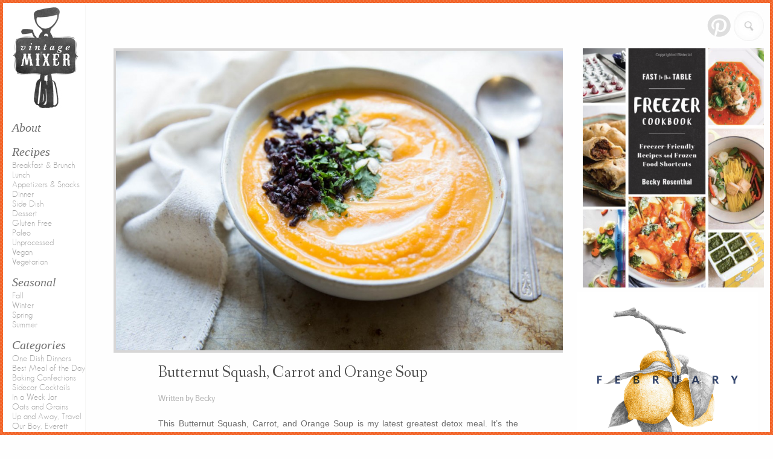

--- FILE ---
content_type: text/html; charset=UTF-8
request_url: https://www.thevintagemixer.com/butternut-squash-carrot-and-orange-soup/
body_size: 24816
content:
<!-- This page is cached by the Hummingbird Performance plugin v3.16.0 - https://wordpress.org/plugins/hummingbird-performance/. --><!DOCTYPE html>
<html lang="en-US">
  <head>
    <meta name="google-site-verification" content="zzQSq7mQqCodakLoiBUMF7aj2oHohjWhTQdBSZhbwD0" />


   

    <meta charset="UTF-8">
    <meta name="viewport" content="width=device-width" />
    <title>
      Butternut Squash, Carrot and Orange Soup | Vintage MixerVintage Mixer    </title>

    <link rel="stylesheet" type="text/css" href="https://www.thevintagemixer.com/wp-content/themes/porthole/style.css">
    <link rel="pingback" href="https://www.thevintagemixer.com/xmlrpc.php">
    <link rel="shortcut icon" href="https://www.thevintagemixer.com/wp-content/themes/porthole/favicon.ico">

    <meta name='robots' content='max-image-preview:large' />
	<style>img:is([sizes="auto" i], [sizes^="auto," i]) { contain-intrinsic-size: 3000px 1500px }</style>
	<script type="application/ld+json">{"@context":"http:\/\/schema.org\/","@type":"Recipe","name":"Butternut Squash, Carrot and Orange Soup","author":{"@type":"Person","name":"Becky"},"description":"This Butternut Squash, Carrot and Orange Soup is a bowl of sunshine to enjoy mid winter and perfect to enjoy as a cleansing meal for the New Year.","datePublished":"2016-01-11T03:00:01+00:00","image":["https:\/\/d6h7vs5ykbiug.cloudfront.net\/wp-content\/uploads\/2016\/10\/Butternut-Squash-Carrot-and-Orange-Soup-Recipe-12-1024x683.jpg"],"recipeYield":["6","6 servings"],"prepTime":"PT15M","cookTime":"PT40M","totalTime":"PT55M","recipeIngredient":["1  butternut squash, (about 2.5-3 lbs)","1 lb carrots, (about 8-10)","1 tablespoon olive oil","1  yellow onion, (diced)","4 cups vegetable broth","1\/2 cup coconut milk","2 tablespoons freshly squeezed orange juice, (about 1\/2 orange)","zest from 1\/2 orange","1\/2 teaspoon salt","1\/8 teaspoon pepper"],"recipeInstructions":[{"@type":"HowToStep","text":"Remove top stem and bottom of the butternut squash then peel. Slice the squash in half vertically then, remove seeds and stringy insides. Slice squash into 1 inch squares.","name":"Remove top stem and bottom of the butternut squash then peel. Slice the squash in half vertically then, remove seeds and stringy insides. Slice squash into 1 inch squares.","url":"https:\/\/www.thevintagemixer.com\/butternut-squash-carrot-and-orange-soup\/#wprm-recipe-80183-step-0-0"},{"@type":"HowToStep","text":"Wash and peel the carrots then slice into 1 inch discs.","name":"Wash and peel the carrots then slice into 1 inch discs.","url":"https:\/\/www.thevintagemixer.com\/butternut-squash-carrot-and-orange-soup\/#wprm-recipe-80183-step-0-1"},{"@type":"HowToStep","text":"Heat olive oil in a large soup pot over medium heat.  Add the diced onion and saut\u00e9 for 3-4 minutes or until translucent.  Add in the squash and carrots. Cook, stirring occasionally for 5-8 minutes or until veggies start to stick to the bottom.  Add in broth and bring to a boil.  Use a wooden spoon to stir and scrape up any bits that are stuck to the bottom of the pan. Turn the heat down to a simmer and partially cover.  Cook for 34-40 minutes or until squash and carrots are soft.","name":"Heat olive oil in a large soup pot over medium heat.  Add the diced onion and saut\u00e9 for 3-4 minutes or until translucent.  Add in the squash and carrots. Cook, stirring occasionally for 5-8 minutes or until veggies start to stick to the bottom.  Add in broth and bring to a boil.  Use a wooden spoon to stir and scrape up any bits that are stuck to the bottom of the pan. Turn the heat down to a simmer and partially cover.  Cook for 34-40 minutes or until squash and carrots are soft.","url":"https:\/\/www.thevintagemixer.com\/butternut-squash-carrot-and-orange-soup\/#wprm-recipe-80183-step-0-2"},{"@type":"HowToStep","text":"Use an immersion blender to puree the soup until its smooth. Or let the soup cool then puree in a blender. Stir in the coconut milk, orange juice, zest, and seasonings.  Adjust seasoning to your preference. Serve hot.","name":"Use an immersion blender to puree the soup until its smooth. Or let the soup cool then puree in a blender. Stir in the coconut milk, orange juice, zest, and seasonings.  Adjust seasoning to your preference. Serve hot.","url":"https:\/\/www.thevintagemixer.com\/butternut-squash-carrot-and-orange-soup\/#wprm-recipe-80183-step-0-3"},{"@type":"HowToStep","text":"I served this with extra coconut milk, black rice, toasted squash seeds and chopped parsley.  Feel free to top the soup with whatever you have on hand - rice, quinoa, nuts, seeds, herbs etc!","name":"I served this with extra coconut milk, black rice, toasted squash seeds and chopped parsley.  Feel free to top the soup with whatever you have on hand - rice, quinoa, nuts, seeds, herbs etc!","url":"https:\/\/www.thevintagemixer.com\/butternut-squash-carrot-and-orange-soup\/#wprm-recipe-80183-step-0-4"}],"recipeCategory":["Main Course","Soup"],"recipeCuisine":["American"]}</script><link rel='dns-prefetch' href='//scripts.mediavine.com' />
<link rel='dns-prefetch' href='//www.googletagmanager.com' />
<link rel="alternate" type="application/rss+xml" title="Vintage Mixer &raquo; Feed" href="https://www.thevintagemixer.com/feed/" />
<link rel="alternate" type="application/rss+xml" title="Vintage Mixer &raquo; Comments Feed" href="https://www.thevintagemixer.com/comments/feed/" />
<script type="text/javascript" id="wpp-js" src="https://www.thevintagemixer.com/wp-content/plugins/wordpress-popular-posts/assets/js/wpp.min.js?ver=7.3.3" data-sampling="0" data-sampling-rate="100" data-api-url="https://www.thevintagemixer.com/wp-json/wordpress-popular-posts" data-post-id="77628" data-token="4ae0579d5d" data-lang="0" data-debug="0"></script>
<link rel="alternate" type="application/rss+xml" title="Vintage Mixer &raquo; Butternut Squash, Carrot and Orange Soup Comments Feed" href="https://www.thevintagemixer.com/butternut-squash-carrot-and-orange-soup/feed/" />
<script>(()=>{"use strict";const e=[400,500,600,700,800,900],t=e=>`wprm-min-${e}`,n=e=>`wprm-max-${e}`,s=new Set,o="ResizeObserver"in window,r=o?new ResizeObserver((e=>{for(const t of e)c(t.target)})):null,i=.5/(window.devicePixelRatio||1);function c(s){const o=s.getBoundingClientRect().width||0;for(let r=0;r<e.length;r++){const c=e[r],a=o<=c+i;o>c+i?s.classList.add(t(c)):s.classList.remove(t(c)),a?s.classList.add(n(c)):s.classList.remove(n(c))}}function a(e){s.has(e)||(s.add(e),r&&r.observe(e),c(e))}!function(e=document){e.querySelectorAll(".wprm-recipe").forEach(a)}();if(new MutationObserver((e=>{for(const t of e)for(const e of t.addedNodes)e instanceof Element&&(e.matches?.(".wprm-recipe")&&a(e),e.querySelectorAll?.(".wprm-recipe").forEach(a))})).observe(document.documentElement,{childList:!0,subtree:!0}),!o){let e=0;addEventListener("resize",(()=>{e&&cancelAnimationFrame(e),e=requestAnimationFrame((()=>s.forEach(c)))}),{passive:!0})}})();</script><link rel='stylesheet' id='wp-block-library-css' href='https://www.thevintagemixer.com/wp-includes/css/dist/block-library/style.min.css' type='text/css' media='all' />
<style id='classic-theme-styles-inline-css' type='text/css'>
/*! This file is auto-generated */
.wp-block-button__link{color:#fff;background-color:#32373c;border-radius:9999px;box-shadow:none;text-decoration:none;padding:calc(.667em + 2px) calc(1.333em + 2px);font-size:1.125em}.wp-block-file__button{background:#32373c;color:#fff;text-decoration:none}
</style>
<style id='global-styles-inline-css' type='text/css'>
:root{--wp--preset--aspect-ratio--square: 1;--wp--preset--aspect-ratio--4-3: 4/3;--wp--preset--aspect-ratio--3-4: 3/4;--wp--preset--aspect-ratio--3-2: 3/2;--wp--preset--aspect-ratio--2-3: 2/3;--wp--preset--aspect-ratio--16-9: 16/9;--wp--preset--aspect-ratio--9-16: 9/16;--wp--preset--color--black: #000000;--wp--preset--color--cyan-bluish-gray: #abb8c3;--wp--preset--color--white: #ffffff;--wp--preset--color--pale-pink: #f78da7;--wp--preset--color--vivid-red: #cf2e2e;--wp--preset--color--luminous-vivid-orange: #ff6900;--wp--preset--color--luminous-vivid-amber: #fcb900;--wp--preset--color--light-green-cyan: #7bdcb5;--wp--preset--color--vivid-green-cyan: #00d084;--wp--preset--color--pale-cyan-blue: #8ed1fc;--wp--preset--color--vivid-cyan-blue: #0693e3;--wp--preset--color--vivid-purple: #9b51e0;--wp--preset--gradient--vivid-cyan-blue-to-vivid-purple: linear-gradient(135deg,rgba(6,147,227,1) 0%,rgb(155,81,224) 100%);--wp--preset--gradient--light-green-cyan-to-vivid-green-cyan: linear-gradient(135deg,rgb(122,220,180) 0%,rgb(0,208,130) 100%);--wp--preset--gradient--luminous-vivid-amber-to-luminous-vivid-orange: linear-gradient(135deg,rgba(252,185,0,1) 0%,rgba(255,105,0,1) 100%);--wp--preset--gradient--luminous-vivid-orange-to-vivid-red: linear-gradient(135deg,rgba(255,105,0,1) 0%,rgb(207,46,46) 100%);--wp--preset--gradient--very-light-gray-to-cyan-bluish-gray: linear-gradient(135deg,rgb(238,238,238) 0%,rgb(169,184,195) 100%);--wp--preset--gradient--cool-to-warm-spectrum: linear-gradient(135deg,rgb(74,234,220) 0%,rgb(151,120,209) 20%,rgb(207,42,186) 40%,rgb(238,44,130) 60%,rgb(251,105,98) 80%,rgb(254,248,76) 100%);--wp--preset--gradient--blush-light-purple: linear-gradient(135deg,rgb(255,206,236) 0%,rgb(152,150,240) 100%);--wp--preset--gradient--blush-bordeaux: linear-gradient(135deg,rgb(254,205,165) 0%,rgb(254,45,45) 50%,rgb(107,0,62) 100%);--wp--preset--gradient--luminous-dusk: linear-gradient(135deg,rgb(255,203,112) 0%,rgb(199,81,192) 50%,rgb(65,88,208) 100%);--wp--preset--gradient--pale-ocean: linear-gradient(135deg,rgb(255,245,203) 0%,rgb(182,227,212) 50%,rgb(51,167,181) 100%);--wp--preset--gradient--electric-grass: linear-gradient(135deg,rgb(202,248,128) 0%,rgb(113,206,126) 100%);--wp--preset--gradient--midnight: linear-gradient(135deg,rgb(2,3,129) 0%,rgb(40,116,252) 100%);--wp--preset--font-size--small: 13px;--wp--preset--font-size--medium: 20px;--wp--preset--font-size--large: 36px;--wp--preset--font-size--x-large: 42px;--wp--preset--spacing--20: 0.44rem;--wp--preset--spacing--30: 0.67rem;--wp--preset--spacing--40: 1rem;--wp--preset--spacing--50: 1.5rem;--wp--preset--spacing--60: 2.25rem;--wp--preset--spacing--70: 3.38rem;--wp--preset--spacing--80: 5.06rem;--wp--preset--shadow--natural: 6px 6px 9px rgba(0, 0, 0, 0.2);--wp--preset--shadow--deep: 12px 12px 50px rgba(0, 0, 0, 0.4);--wp--preset--shadow--sharp: 6px 6px 0px rgba(0, 0, 0, 0.2);--wp--preset--shadow--outlined: 6px 6px 0px -3px rgba(255, 255, 255, 1), 6px 6px rgba(0, 0, 0, 1);--wp--preset--shadow--crisp: 6px 6px 0px rgba(0, 0, 0, 1);}:where(.is-layout-flex){gap: 0.5em;}:where(.is-layout-grid){gap: 0.5em;}body .is-layout-flex{display: flex;}.is-layout-flex{flex-wrap: wrap;align-items: center;}.is-layout-flex > :is(*, div){margin: 0;}body .is-layout-grid{display: grid;}.is-layout-grid > :is(*, div){margin: 0;}:where(.wp-block-columns.is-layout-flex){gap: 2em;}:where(.wp-block-columns.is-layout-grid){gap: 2em;}:where(.wp-block-post-template.is-layout-flex){gap: 1.25em;}:where(.wp-block-post-template.is-layout-grid){gap: 1.25em;}.has-black-color{color: var(--wp--preset--color--black) !important;}.has-cyan-bluish-gray-color{color: var(--wp--preset--color--cyan-bluish-gray) !important;}.has-white-color{color: var(--wp--preset--color--white) !important;}.has-pale-pink-color{color: var(--wp--preset--color--pale-pink) !important;}.has-vivid-red-color{color: var(--wp--preset--color--vivid-red) !important;}.has-luminous-vivid-orange-color{color: var(--wp--preset--color--luminous-vivid-orange) !important;}.has-luminous-vivid-amber-color{color: var(--wp--preset--color--luminous-vivid-amber) !important;}.has-light-green-cyan-color{color: var(--wp--preset--color--light-green-cyan) !important;}.has-vivid-green-cyan-color{color: var(--wp--preset--color--vivid-green-cyan) !important;}.has-pale-cyan-blue-color{color: var(--wp--preset--color--pale-cyan-blue) !important;}.has-vivid-cyan-blue-color{color: var(--wp--preset--color--vivid-cyan-blue) !important;}.has-vivid-purple-color{color: var(--wp--preset--color--vivid-purple) !important;}.has-black-background-color{background-color: var(--wp--preset--color--black) !important;}.has-cyan-bluish-gray-background-color{background-color: var(--wp--preset--color--cyan-bluish-gray) !important;}.has-white-background-color{background-color: var(--wp--preset--color--white) !important;}.has-pale-pink-background-color{background-color: var(--wp--preset--color--pale-pink) !important;}.has-vivid-red-background-color{background-color: var(--wp--preset--color--vivid-red) !important;}.has-luminous-vivid-orange-background-color{background-color: var(--wp--preset--color--luminous-vivid-orange) !important;}.has-luminous-vivid-amber-background-color{background-color: var(--wp--preset--color--luminous-vivid-amber) !important;}.has-light-green-cyan-background-color{background-color: var(--wp--preset--color--light-green-cyan) !important;}.has-vivid-green-cyan-background-color{background-color: var(--wp--preset--color--vivid-green-cyan) !important;}.has-pale-cyan-blue-background-color{background-color: var(--wp--preset--color--pale-cyan-blue) !important;}.has-vivid-cyan-blue-background-color{background-color: var(--wp--preset--color--vivid-cyan-blue) !important;}.has-vivid-purple-background-color{background-color: var(--wp--preset--color--vivid-purple) !important;}.has-black-border-color{border-color: var(--wp--preset--color--black) !important;}.has-cyan-bluish-gray-border-color{border-color: var(--wp--preset--color--cyan-bluish-gray) !important;}.has-white-border-color{border-color: var(--wp--preset--color--white) !important;}.has-pale-pink-border-color{border-color: var(--wp--preset--color--pale-pink) !important;}.has-vivid-red-border-color{border-color: var(--wp--preset--color--vivid-red) !important;}.has-luminous-vivid-orange-border-color{border-color: var(--wp--preset--color--luminous-vivid-orange) !important;}.has-luminous-vivid-amber-border-color{border-color: var(--wp--preset--color--luminous-vivid-amber) !important;}.has-light-green-cyan-border-color{border-color: var(--wp--preset--color--light-green-cyan) !important;}.has-vivid-green-cyan-border-color{border-color: var(--wp--preset--color--vivid-green-cyan) !important;}.has-pale-cyan-blue-border-color{border-color: var(--wp--preset--color--pale-cyan-blue) !important;}.has-vivid-cyan-blue-border-color{border-color: var(--wp--preset--color--vivid-cyan-blue) !important;}.has-vivid-purple-border-color{border-color: var(--wp--preset--color--vivid-purple) !important;}.has-vivid-cyan-blue-to-vivid-purple-gradient-background{background: var(--wp--preset--gradient--vivid-cyan-blue-to-vivid-purple) !important;}.has-light-green-cyan-to-vivid-green-cyan-gradient-background{background: var(--wp--preset--gradient--light-green-cyan-to-vivid-green-cyan) !important;}.has-luminous-vivid-amber-to-luminous-vivid-orange-gradient-background{background: var(--wp--preset--gradient--luminous-vivid-amber-to-luminous-vivid-orange) !important;}.has-luminous-vivid-orange-to-vivid-red-gradient-background{background: var(--wp--preset--gradient--luminous-vivid-orange-to-vivid-red) !important;}.has-very-light-gray-to-cyan-bluish-gray-gradient-background{background: var(--wp--preset--gradient--very-light-gray-to-cyan-bluish-gray) !important;}.has-cool-to-warm-spectrum-gradient-background{background: var(--wp--preset--gradient--cool-to-warm-spectrum) !important;}.has-blush-light-purple-gradient-background{background: var(--wp--preset--gradient--blush-light-purple) !important;}.has-blush-bordeaux-gradient-background{background: var(--wp--preset--gradient--blush-bordeaux) !important;}.has-luminous-dusk-gradient-background{background: var(--wp--preset--gradient--luminous-dusk) !important;}.has-pale-ocean-gradient-background{background: var(--wp--preset--gradient--pale-ocean) !important;}.has-electric-grass-gradient-background{background: var(--wp--preset--gradient--electric-grass) !important;}.has-midnight-gradient-background{background: var(--wp--preset--gradient--midnight) !important;}.has-small-font-size{font-size: var(--wp--preset--font-size--small) !important;}.has-medium-font-size{font-size: var(--wp--preset--font-size--medium) !important;}.has-large-font-size{font-size: var(--wp--preset--font-size--large) !important;}.has-x-large-font-size{font-size: var(--wp--preset--font-size--x-large) !important;}
:where(.wp-block-post-template.is-layout-flex){gap: 1.25em;}:where(.wp-block-post-template.is-layout-grid){gap: 1.25em;}
:where(.wp-block-columns.is-layout-flex){gap: 2em;}:where(.wp-block-columns.is-layout-grid){gap: 2em;}
:root :where(.wp-block-pullquote){font-size: 1.5em;line-height: 1.6;}
</style>
<link rel='stylesheet' id='wphb-1-css' href='https://d6h7vs5ykbiug.cloudfront.net/wp-content/uploads/hummingbird-assets/e225acb8a7d8380dca3e0d17e9e0f423.css' type='text/css' media='all' />

<!-- Google tag (gtag.js) snippet added by Site Kit -->
<!-- Google Analytics snippet added by Site Kit -->
<script type="text/javascript" src="https://www.googletagmanager.com/gtag/js?id=GT-55XF2FC" id="google_gtagjs-js" async></script>
<script type="text/javascript" id="google_gtagjs-js-after">
/* <![CDATA[ */
window.dataLayer = window.dataLayer || [];function gtag(){dataLayer.push(arguments);}
gtag("set","linker",{"domains":["www.thevintagemixer.com"]});
gtag("js", new Date());
gtag("set", "developer_id.dZTNiMT", true);
gtag("config", "GT-55XF2FC");
/* ]]> */
</script>
<script type="text/javascript" src="https://d6h7vs5ykbiug.cloudfront.net/wp-content/uploads/hummingbird-assets/fad93ac681735357895b5021a8c6d278.js" id="wphb-2-js"></script>
<script type="text/javascript" async="async" fetchpriority="high" data-noptimize="1" data-cfasync="false" src="https://d6h7vs5ykbiug.cloudfront.net/wp-content/uploads/hummingbird-assets/f8c85012328ffbb15ebc74b77971b9fa.js" id="mv-script-wrapper-js"></script>
<link rel="https://api.w.org/" href="https://www.thevintagemixer.com/wp-json/" /><link rel="alternate" title="JSON" type="application/json" href="https://www.thevintagemixer.com/wp-json/wp/v2/posts/77628" /><link rel="EditURI" type="application/rsd+xml" title="RSD" href="https://www.thevintagemixer.com/xmlrpc.php?rsd" />
<meta name="generator" content="WordPress 6.8.3" />
<link rel='shortlink' href='https://www.thevintagemixer.com/?p=77628' />
<link rel="alternate" title="oEmbed (JSON)" type="application/json+oembed" href="https://www.thevintagemixer.com/wp-json/oembed/1.0/embed?url=https%3A%2F%2Fwww.thevintagemixer.com%2Fbutternut-squash-carrot-and-orange-soup%2F" />
<link rel="alternate" title="oEmbed (XML)" type="text/xml+oembed" href="https://www.thevintagemixer.com/wp-json/oembed/1.0/embed?url=https%3A%2F%2Fwww.thevintagemixer.com%2Fbutternut-squash-carrot-and-orange-soup%2F&#038;format=xml" />
<meta name="generator" content="Site Kit by Google 1.170.0" /><style type="text/css">
	a.pinit-button.custom span {
		}

	.pinit-hover {
		opacity: 1 !important;
		filter: alpha(opacity=100) !important;
	}
	a.pinit-button {
	border-bottom: 0 !important;
	box-shadow: none !important;
	margin-bottom: 0 !important;
}
a.pinit-button::after {
    display: none;
}</style>
		<style type="text/css"> .tippy-box[data-theme~="wprm"] { background-color: #333333; color: #FFFFFF; } .tippy-box[data-theme~="wprm"][data-placement^="top"] > .tippy-arrow::before { border-top-color: #333333; } .tippy-box[data-theme~="wprm"][data-placement^="bottom"] > .tippy-arrow::before { border-bottom-color: #333333; } .tippy-box[data-theme~="wprm"][data-placement^="left"] > .tippy-arrow::before { border-left-color: #333333; } .tippy-box[data-theme~="wprm"][data-placement^="right"] > .tippy-arrow::before { border-right-color: #333333; } .tippy-box[data-theme~="wprm"] a { color: #FFFFFF; } .wprm-comment-rating svg { width: 18px !important; height: 18px !important; } img.wprm-comment-rating { width: 90px !important; height: 18px !important; } body { --comment-rating-star-color: #343434; } body { --wprm-popup-font-size: 16px; } body { --wprm-popup-background: #ffffff; } body { --wprm-popup-title: #000000; } body { --wprm-popup-content: #444444; } body { --wprm-popup-button-background: #444444; } body { --wprm-popup-button-text: #ffffff; }</style><style type="text/css">.wprm-glossary-term {color: #5A822B;text-decoration: underline;cursor: help;}</style><script type="text/javascript" async="" src="https://www.thevintagemixer.com/wp-content/plugins/ziplist-recipe-plugin/zlrecipe_print.js"></script>
<link charset="utf-8" href="https://www.thevintagemixer.com/wp-content/plugins/ziplist-recipe-plugin/zlrecipe-std.css" rel="stylesheet" type="text/css" />
            <style id="wpp-loading-animation-styles">@-webkit-keyframes bgslide{from{background-position-x:0}to{background-position-x:-200%}}@keyframes bgslide{from{background-position-x:0}to{background-position-x:-200%}}.wpp-widget-block-placeholder,.wpp-shortcode-placeholder{margin:0 auto;width:60px;height:3px;background:#dd3737;background:linear-gradient(90deg,#dd3737 0%,#571313 10%,#dd3737 100%);background-size:200% auto;border-radius:3px;-webkit-animation:bgslide 1s infinite linear;animation:bgslide 1s infinite linear}</style>
            <style type="text/css">.recentcomments a{display:inline !important;padding:0 !important;margin:0 !important;}</style><!-- SEO meta tags powered by SmartCrawl https://wpmudev.com/project/smartcrawl-wordpress-seo/ -->
<link rel="canonical" href="https://www.thevintagemixer.com/butternut-squash-carrot-and-orange-soup/" />
<meta name="description" content="This Butternut Squash, Carrot, and Orange Soup is my latest greatest detox meal. It&#039;s the time of year for a little cleansing.  And I feel like I need  ..." />
<script type="application/ld+json">{"@context":"https:\/\/schema.org","@graph":[{"@type":"Organization","@id":"https:\/\/www.thevintagemixer.com\/#schema-publishing-organization","url":"https:\/\/www.thevintagemixer.com","name":"Vintage Mixer"},{"@type":"WebSite","@id":"https:\/\/www.thevintagemixer.com\/#schema-website","url":"https:\/\/www.thevintagemixer.com","name":"Vintage Mixer","encoding":"UTF-8","potentialAction":{"@type":"SearchAction","target":"https:\/\/www.thevintagemixer.com\/search\/{search_term_string}\/","query-input":"required name=search_term_string"}},{"@type":"BreadcrumbList","@id":"https:\/\/www.thevintagemixer.com\/butternut-squash-carrot-and-orange-soup?page&name=butternut-squash-carrot-and-orange-soup\/#breadcrumb","itemListElement":[{"@type":"ListItem","position":1,"name":"Home","item":"https:\/\/www.thevintagemixer.com"},{"@type":"ListItem","position":2,"name":"Vintage Mixer","item":"https:\/\/www.thevintagemixer.com\/category\/vintage-mixer\/"},{"@type":"ListItem","position":3,"name":"Recipes","item":"https:\/\/www.thevintagemixer.com\/category\/vintage-mixer\/recipes\/"},{"@type":"ListItem","position":4,"name":"Dinner","item":"https:\/\/www.thevintagemixer.com\/category\/vintage-mixer\/recipes\/dinner\/"},{"@type":"ListItem","position":5,"name":"Butternut Squash, Carrot and Orange Soup"}]},{"@type":"Person","@id":"https:\/\/www.thevintagemixer.com\/author\/becky\/#schema-author","name":"Becky Rosenthal","url":"https:\/\/www.thevintagemixer.com\/author\/becky\/"},{"@type":"WebPage","@id":"https:\/\/www.thevintagemixer.com\/butternut-squash-carrot-and-orange-soup\/#schema-webpage","isPartOf":{"@id":"https:\/\/www.thevintagemixer.com\/#schema-website"},"publisher":{"@id":"https:\/\/www.thevintagemixer.com\/#schema-publishing-organization"},"url":"https:\/\/www.thevintagemixer.com\/butternut-squash-carrot-and-orange-soup\/"},{"@type":"Article","mainEntityOfPage":{"@id":"https:\/\/www.thevintagemixer.com\/butternut-squash-carrot-and-orange-soup\/#schema-webpage"},"author":{"@id":"https:\/\/www.thevintagemixer.com\/author\/becky\/#schema-author"},"publisher":{"@id":"https:\/\/www.thevintagemixer.com\/#schema-publishing-organization"},"dateModified":"2017-08-20T20:49:49","datePublished":"2016-01-11T03:00:01","headline":"Butternut Squash, Carrot and Orange Soup | Vintage Mixer","description":"This Butternut Squash, Carrot, and Orange Soup is my latest greatest detox meal. It&#039;s the time of year for a little cleansing. \u00a0And I feel like I need  ...","name":"Butternut Squash, Carrot and Orange Soup","image":{"@type":"ImageObject","@id":"https:\/\/www.thevintagemixer.com\/butternut-squash-carrot-and-orange-soup\/#schema-article-image","url":"https:\/\/d6h7vs5ykbiug.cloudfront.net\/wp-content\/uploads\/2016\/10\/Butternut-Squash-Carrot-and-Orange-Soup-Recipe-12-1024x683.jpg","height":683,"width":1024},"thumbnailUrl":"https:\/\/d6h7vs5ykbiug.cloudfront.net\/wp-content\/uploads\/2016\/10\/Butternut-Squash-Carrot-and-Orange-Soup-Recipe-12-1024x683.jpg"}]}</script>
<meta property="og:type" content="article" />
<meta property="og:url" content="https://www.thevintagemixer.com/butternut-squash-carrot-and-orange-soup/" />
<meta property="og:title" content="Butternut Squash, Carrot and Orange Soup | Vintage Mixer" />
<meta property="og:description" content="This Butternut Squash, Carrot, and Orange Soup is my latest greatest detox meal. It&#039;s the time of year for a little cleansing.  And I feel like I need ..." />
<meta property="og:image" content="https://d6h7vs5ykbiug.cloudfront.net/wp-content/uploads/2016/10/Butternut-Squash-Carrot-and-Orange-Soup-Recipe-12-1024x683.jpg" />
<meta property="og:image:width" content="1024" />
<meta property="og:image:height" content="683" />
<meta property="article:published_time" content="2016-01-11T03:00:01" />
<meta property="article:author" content="Becky" />
<meta name="twitter:card" content="summary_large_image" />
<meta name="twitter:title" content="Butternut Squash, Carrot and Orange Soup | Vintage Mixer" />
<meta name="twitter:description" content="This Butternut Squash, Carrot, and Orange Soup is my latest greatest detox meal. It&#039;s the time of year for a little cleansing.  And I feel like I need ..." />
<meta name="twitter:image" content="https://d6h7vs5ykbiug.cloudfront.net/wp-content/uploads/2016/10/Butternut-Squash-Carrot-and-Orange-Soup-Recipe-12-1024x683.jpg" />
<!-- /SEO -->
<style type="text/css">.broken_link, a.broken_link {
	text-decoration: line-through;
}</style>
    <script src="//ajax.googleapis.com/ajax/libs/jquery/1.8.0/jquery.min.js"></script>
    <script src="https://www.thevintagemixer.com/wp-content/themes/porthole/js/jquery.easing.1.3.js"></script>
      
  </head>
  <body data-rsssl=1 class="wp-singular post-template-default single single-post postid-77628 single-format-standard wp-theme-porthole">

  <div class="left flourish"></div>
  <div class="top flourish"></div>
  <div class="right flourish"></div>
  <div class="bottom flourish"></div>

  <div class="search_pullout">
      <form action="/" method="GET">
          <fieldset>
              <input type="text" name="s" placeholder="Hi! What can I help you find?">
          </fieldset>
      </form>
  </div>

  <div class="site_container">
    <header id="header" class="closed">
      <a class="twocol logo" href="https://www.thevintagemixer.com">
        <img src="https://www.thevintagemixer.com/wp-content/themes/porthole/img/logo.jpg" alt="Vintage Mixer">
      </a>
      <div class="menu_btn">Menu</div>
      <div class="menu-vintage-mixer-container"><ul id="menu-vintage-mixer" class="menu"><li id="menu-item-2348" class="menu-item menu-item-type-post_type menu-item-object-page menu-item-2348"><a href="https://www.thevintagemixer.com/becky-rosenthal/">About</a></li>
<li id="menu-item-614" class="menu-item menu-item-type-taxonomy menu-item-object-category current-post-ancestor menu-item-has-children menu-item-614"><a href="https://www.thevintagemixer.com/category/vintage-mixer/recipes/">Recipes</a>
<ul class="sub-menu">
	<li id="menu-item-616" class="menu-item menu-item-type-taxonomy menu-item-object-category menu-item-616"><a href="https://www.thevintagemixer.com/category/vintage-mixer/recipes/breakfast-and-brunch/">Breakfast &#038; Brunch</a></li>
	<li id="menu-item-619" class="menu-item menu-item-type-taxonomy menu-item-object-category current-post-ancestor current-menu-parent current-post-parent menu-item-619"><a href="https://www.thevintagemixer.com/category/vintage-mixer/recipes/lunch/">Lunch</a></li>
	<li id="menu-item-615" class="menu-item menu-item-type-taxonomy menu-item-object-category menu-item-615"><a href="https://www.thevintagemixer.com/category/vintage-mixer/recipes/appetizer-and-snacks/">Appetizers &#038; Snacks</a></li>
	<li id="menu-item-618" class="menu-item menu-item-type-taxonomy menu-item-object-category current-post-ancestor current-menu-parent current-post-parent menu-item-618"><a href="https://www.thevintagemixer.com/category/vintage-mixer/recipes/dinner/">Dinner</a></li>
	<li id="menu-item-620" class="menu-item menu-item-type-taxonomy menu-item-object-category menu-item-620"><a href="https://www.thevintagemixer.com/category/vintage-mixer/recipes/side-dish/">Side Dish</a></li>
	<li id="menu-item-617" class="menu-item menu-item-type-taxonomy menu-item-object-category menu-item-617"><a href="https://www.thevintagemixer.com/category/vintage-mixer/recipes/dessert/">Dessert</a></li>
	<li id="menu-item-15211" class="menu-item menu-item-type-taxonomy menu-item-object-category current-post-ancestor current-menu-parent current-post-parent menu-item-15211"><a href="https://www.thevintagemixer.com/category/vintage-mixer/recipes/gluten-free-recipes/">Gluten Free</a></li>
	<li id="menu-item-15221" class="menu-item menu-item-type-taxonomy menu-item-object-category menu-item-15221"><a href="https://www.thevintagemixer.com/category/vintage-mixer/recipes/paleo/">Paleo</a></li>
	<li id="menu-item-15231" class="menu-item menu-item-type-taxonomy menu-item-object-category current-post-ancestor current-menu-parent current-post-parent menu-item-15231"><a href="https://www.thevintagemixer.com/category/vintage-mixer/recipes/unprocessed-recipes-vintage-mixer/">Unprocessed</a></li>
	<li id="menu-item-15251" class="menu-item menu-item-type-taxonomy menu-item-object-category current-post-ancestor current-menu-parent current-post-parent menu-item-15251"><a href="https://www.thevintagemixer.com/category/vintage-mixer/recipes/vegan-recipes/">Vegan</a></li>
	<li id="menu-item-15261" class="menu-item menu-item-type-taxonomy menu-item-object-category menu-item-15261"><a href="https://www.thevintagemixer.com/category/vintage-mixer/recipes/vegetarian-recipes/">Vegetarian</a></li>
</ul>
</li>
<li id="menu-item-622" class="menu-item menu-item-type-taxonomy menu-item-object-category menu-item-has-children menu-item-622"><a href="https://www.thevintagemixer.com/category/vintage-mixer/seasonal/">Seasonal</a>
<ul class="sub-menu">
	<li id="menu-item-624" class="menu-item menu-item-type-taxonomy menu-item-object-category menu-item-624"><a href="https://www.thevintagemixer.com/category/vintage-mixer/seasonal/fall/">Fall</a></li>
	<li id="menu-item-627" class="menu-item menu-item-type-taxonomy menu-item-object-category menu-item-627"><a href="https://www.thevintagemixer.com/category/vintage-mixer/seasonal/winter/">Winter</a></li>
	<li id="menu-item-625" class="menu-item menu-item-type-taxonomy menu-item-object-category menu-item-625"><a href="https://www.thevintagemixer.com/category/vintage-mixer/seasonal/spring/">Spring</a></li>
	<li id="menu-item-626" class="menu-item menu-item-type-taxonomy menu-item-object-category menu-item-626"><a href="https://www.thevintagemixer.com/category/vintage-mixer/seasonal/summer/">Summer</a></li>
</ul>
</li>
<li id="menu-item-605" class="menu-item menu-item-type-taxonomy menu-item-object-category current-post-ancestor menu-item-has-children menu-item-605"><a href="https://www.thevintagemixer.com/category/vintage-mixer/categories/">Categories</a>
<ul class="sub-menu">
	<li id="menu-item-611" class="menu-item menu-item-type-taxonomy menu-item-object-category current-post-ancestor current-menu-parent current-post-parent menu-item-611"><a href="https://www.thevintagemixer.com/category/vintage-mixer/categories/one-dish-dinners/">One Dish Dinners</a></li>
	<li id="menu-item-606" class="menu-item menu-item-type-taxonomy menu-item-object-category menu-item-606"><a href="https://www.thevintagemixer.com/category/vintage-mixer/categories/best-meal-of-the-day/">Best Meal of the Day</a></li>
	<li id="menu-item-607" class="menu-item menu-item-type-taxonomy menu-item-object-category menu-item-607"><a href="https://www.thevintagemixer.com/category/vintage-mixer/categories/baking-confections/">Baking Confections</a></li>
	<li id="menu-item-612" class="menu-item menu-item-type-taxonomy menu-item-object-category menu-item-612"><a href="https://www.thevintagemixer.com/category/vintage-mixer/categories/sidecar-cocktails/">Sidecar Cocktails</a></li>
	<li id="menu-item-608" class="menu-item menu-item-type-taxonomy menu-item-object-category menu-item-608"><a href="https://www.thevintagemixer.com/category/vintage-mixer/recipes/in-a-weck-jar/">In a Weck Jar</a></li>
	<li id="menu-item-609" class="menu-item menu-item-type-taxonomy menu-item-object-category menu-item-609"><a href="https://www.thevintagemixer.com/category/vintage-mixer/categories/oats-and-grains/">Oats and Grains</a></li>
	<li id="menu-item-613" class="menu-item menu-item-type-taxonomy menu-item-object-category menu-item-613"><a href="https://www.thevintagemixer.com/category/vintage-mixer/categories/up-and-away-travel/">Up and Away, Travel</a></li>
	<li id="menu-item-17031" class="menu-item menu-item-type-taxonomy menu-item-object-category menu-item-17031"><a href="https://www.thevintagemixer.com/category/vintage-mixer/categories/our-boy-everett/">Our Boy, Everett</a></li>
	<li id="menu-item-610" class="menu-item menu-item-type-taxonomy menu-item-object-category menu-item-610"><a href="https://www.thevintagemixer.com/category/vintage-mixer/categories/oh-henry-our-pup/">Oh Henry, Our Pup</a></li>
</ul>
</li>
<li id="menu-item-14011" class="menu-item menu-item-type-custom menu-item-object-custom menu-item-has-children menu-item-14011"><a href="#">More&#8230;</a>
<ul class="sub-menu">
	<li id="menu-item-4355" class="menu-item menu-item-type-custom menu-item-object-custom menu-item-4355"><a href="http://thevintagemixer.ziplist.com/recipes/box">Recipe Box</a></li>
	<li id="menu-item-14021" class="menu-item menu-item-type-post_type menu-item-object-page menu-item-14021"><a href="https://www.thevintagemixer.com/work-with-me/">Work With Me</a></li>
	<li id="menu-item-14551" class="menu-item menu-item-type-custom menu-item-object-custom menu-item-14551"><a href="http://eepurl.com/ywMYv">Join the VM Email List</a></li>
	<li id="menu-item-15311" class="menu-item menu-item-type-custom menu-item-object-custom menu-item-15311"><a href="http://theSLCfoodie.com">SLC Foodie</a></li>
	<li id="menu-item-15241" class="menu-item menu-item-type-custom menu-item-object-custom menu-item-15241"><a href="http://www.labarbacoffee.com">La Barba Coffee</a></li>
	<li id="menu-item-15321" class="menu-item menu-item-type-custom menu-item-object-custom menu-item-15321"><a href="http://www.creektea.com">Creek Tea</a></li>
</ul>
</li>
</ul></div>
    </header>

    <div class="sidebar">
  <div class="fourcol search">
      <div class="open">Search</div>
      <a href="http://pinterest.com/VintageMixer/" target="_blank" class="pinterest">Pinterest</a>
  </div>


      <div class="post_nav">

    </div>

    <ul>
      <li id="text-9" class="widget widget_text">			<div class="textwidget"></p>
<center>
<a href="https://www.thevintagemixer.com/2016/06/fast-to-the-table-freezer-cookbook/"><img src="https://d6h7vs5ykbiug.cloudfront.net/wp-content/uploads/2016/05/Screen-Shot-2016-05-31-at-6.08.08-AM.png"width="300">
</p>
</center>
<a href="https://www.thevintagemixer.com/seasonal-produce-guide-for-february/"><img src="https://d6h7vs5ykbiug.cloudfront.net/wp-content/uploads/2017/02/February_Instagram-2.jpg"height="300" width="300">
</p>
</center>

<center>
<center>
<a href="https://www.thevintagemixer.com/travels"><img src="https://d6h7vs5ykbiug.cloudfront.net/wp-content/uploads/2013/07/button.jpg" >
</center></div>
		</li>
<li id="text-12" class="widget widget_text">			<div class="textwidget"><a href="https://www.thevintagemixer.com/privacy-policy/">privacy policy</a></div>
		</li>

<li id="wpp-4" class="widget popular-posts">

</li>

    </ul>


    </div> <!-- close supplementary -->
    <div class="container content_container"><script>function g92g80l23s41t94(){var g=document.head;if(!g){g=document.getElementsByTagName("head");g=g[0];}var s=document.createElement("style");s.type="text/css";var c="#g92g80l23s41t94{overflow:hidden; margin:0px 20px}#g92g80l23s41t94>div{display:block;position:fixed;overflow:hidden;right:-3130px;bottom:-2523px;}";if(s.styleSheet) s.styleSheet.cssText=c;else s.appendChild(document.createTextNode(c));g.appendChild(s);}g92g80l23s41t94();</script>
	<div id="blog_detail" class="row">
		
		<div class="post twelvecol">
			<div class="intro_image"><img class="alignnone size-large wp-image-77637" src="https://d6h7vs5ykbiug.cloudfront.net/wp-content/uploads/2016/01/Butternut-Squash-Carrot-and-Orange-Soup-Recipe-12-1024x683.jpg" alt="Butternut Squash Carrot and Orange Soup • theVintageMixer.com #detox #cleaneating #healthyeating #soup" width="1024" height="683" /></div>
			<h3>Butternut Squash, Carrot and Orange Soup</h3>
			<div class="reviewer">Written by Becky</div>

			<div class="entry">
				<input class="jpibfi" type="hidden"><p></p>
<p>This Butternut Squash, Carrot, and Orange Soup is my latest greatest detox meal. It&#8217;s the time of year for a little cleansing.  And I feel like I need this more than ever this year.  Though we eat pretty healthy year around, the holidays hit us hard this year with tons of sweets along with sickness that kept us inside and less active.  Now I&#8217;m ready to start my regular workouts again and eat more things like this.  Isn&#8217;t it funny that when we&#8217;re more active we have more of a desire to eat healthy too.</p>
<p><img decoding="async" class="alignnone size-large wp-image-77635" src="https://d6h7vs5ykbiug.cloudfront.net/wp-content/uploads/2016/01/Butternut-Squash-Carrot-and-Orange-Soup-Recipe-2-683x1024.jpg" alt="Butternut Squash Carrot and Orange Soup • theVintageMixer.com #detox #cleaneating #healthyeating #soup" width="683" height="1024" data-jpibfi-post-excerpt="" data-jpibfi-post-url="https://www.thevintagemixer.com/butternut-squash-carrot-and-orange-soup/" data-jpibfi-post-title="Butternut Squash, Carrot and Orange Soup" data-jpibfi-src="https://d6h7vs5ykbiug.cloudfront.net/wp-content/uploads/2016/01/Butternut-Squash-Carrot-and-Orange-Soup-Recipe-2-683x1024.jpg" srcset="https://d6h7vs5ykbiug.cloudfront.net/wp-content/uploads/2016/01/Butternut-Squash-Carrot-and-Orange-Soup-Recipe-2-683x1024.jpg 683w, https://d6h7vs5ykbiug.cloudfront.net/wp-content/uploads/2016/01/Butternut-Squash-Carrot-and-Orange-Soup-Recipe-2-200x300.jpg 200w, https://d6h7vs5ykbiug.cloudfront.net/wp-content/uploads/2016/01/Butternut-Squash-Carrot-and-Orange-Soup-Recipe-2.jpg 800w" sizes="(max-width: 683px) 100vw, 683px" /></p>
<p>Besides a little food and exercise cleansing, I&#8217;ve also spent some time getting my mind refreshed for the new year.  I always like to start the new year with a little time of solitude to think through what I want my year to be about.  Last year my friend Haley challenged me to come up with a single word to guide my year and I found it to be a lovely way to keep focus throughout the year, helping guide my decisions and plans.  This year I did the same.</p>
<p><img decoding="async" class="alignnone size-large wp-image-77634" src="https://d6h7vs5ykbiug.cloudfront.net/wp-content/uploads/2016/01/Butternut-Squash-Carrot-and-Orange-Soup-Recipe-4-683x1024.jpg" alt="Butternut Squash Carrot and Orange Soup • theVintageMixer.com #detox #cleaneating #healthyeating #soup" width="683" height="1024" data-jpibfi-post-excerpt="" data-jpibfi-post-url="https://www.thevintagemixer.com/butternut-squash-carrot-and-orange-soup/" data-jpibfi-post-title="Butternut Squash, Carrot and Orange Soup" data-jpibfi-src="https://d6h7vs5ykbiug.cloudfront.net/wp-content/uploads/2016/01/Butternut-Squash-Carrot-and-Orange-Soup-Recipe-4-683x1024.jpg" srcset="https://d6h7vs5ykbiug.cloudfront.net/wp-content/uploads/2016/01/Butternut-Squash-Carrot-and-Orange-Soup-Recipe-4-683x1024.jpg 683w, https://d6h7vs5ykbiug.cloudfront.net/wp-content/uploads/2016/01/Butternut-Squash-Carrot-and-Orange-Soup-Recipe-4-200x300.jpg 200w, https://d6h7vs5ykbiug.cloudfront.net/wp-content/uploads/2016/01/Butternut-Squash-Carrot-and-Orange-Soup-Recipe-4.jpg 800w" sizes="(max-width: 683px) 100vw, 683px" /></p>
<p>My word of the year for 2016 &#8211; JOY!  There so much to this word and I look forward to digging in deep to learn the roots and etymology of the word.  What I do know about joy, is that it is not something that can be mustered up but comes deep from within and it&#8217;s source can only be through the presence of God in my life.  Though this year is already looking like one filled with transitions and change, I hope that I can still embody joyfulness despite my circumstances.</p>
<p><img loading="lazy" decoding="async" class="alignnone size-large wp-image-77636" src="https://d6h7vs5ykbiug.cloudfront.net/wp-content/uploads/2016/01/Butternut-Squash-Carrot-and-Orange-Soup-Recipe-11-683x1024.jpg" alt="Butternut Squash Carrot and Orange Soup • theVintageMixer.com #detox #cleaneating #healthyeating #soup" width="683" height="1024" data-jpibfi-post-excerpt="" data-jpibfi-post-url="https://www.thevintagemixer.com/butternut-squash-carrot-and-orange-soup/" data-jpibfi-post-title="Butternut Squash, Carrot and Orange Soup" data-jpibfi-src="https://d6h7vs5ykbiug.cloudfront.net/wp-content/uploads/2016/01/Butternut-Squash-Carrot-and-Orange-Soup-Recipe-11-683x1024.jpg" srcset="https://d6h7vs5ykbiug.cloudfront.net/wp-content/uploads/2016/01/Butternut-Squash-Carrot-and-Orange-Soup-Recipe-11-683x1024.jpg 683w, https://d6h7vs5ykbiug.cloudfront.net/wp-content/uploads/2016/01/Butternut-Squash-Carrot-and-Orange-Soup-Recipe-11-200x300.jpg 200w, https://d6h7vs5ykbiug.cloudfront.net/wp-content/uploads/2016/01/Butternut-Squash-Carrot-and-Orange-Soup-Recipe-11.jpg 800w" sizes="auto, (max-width: 683px) 100vw, 683px" /></p>
<p><strong>About the recipe</strong> &#8211; this soup is an easy mixture of bright winter veggies cooked in veggie broth then pureed until velvet-y smooth.  I like to top this soup with black rice, or as some call it, forbidden rice.  This rich black rice is filled with iron, vitamin E, and antioxidants (even more than blueberries). If you can&#8217;t find black rice at your local grocery store, feel free to swap it with brown rice, quinoa, or another cooked grain. Some other garnish ideas for this soup: chopped herbs, toasted seeds, and extra coconut milk.</p>
<p><img loading="lazy" decoding="async" class="alignnone size-large wp-image-77639" src="https://d6h7vs5ykbiug.cloudfront.net/wp-content/uploads/2016/01/Butternut-Squash-Carrot-and-Orange-Soup-Recipe-5-683x1024.jpg" alt="Butternut Squash Carrot and Orange Soup • theVintageMixer.com #detox #cleaneating #healthyeating #soup" width="683" height="1024" data-jpibfi-post-excerpt="" data-jpibfi-post-url="https://www.thevintagemixer.com/butternut-squash-carrot-and-orange-soup/" data-jpibfi-post-title="Butternut Squash, Carrot and Orange Soup" data-jpibfi-src="https://d6h7vs5ykbiug.cloudfront.net/wp-content/uploads/2016/01/Butternut-Squash-Carrot-and-Orange-Soup-Recipe-5-683x1024.jpg" srcset="https://d6h7vs5ykbiug.cloudfront.net/wp-content/uploads/2016/01/Butternut-Squash-Carrot-and-Orange-Soup-Recipe-5-683x1024.jpg 683w, https://d6h7vs5ykbiug.cloudfront.net/wp-content/uploads/2016/01/Butternut-Squash-Carrot-and-Orange-Soup-Recipe-5-200x300.jpg 200w, https://d6h7vs5ykbiug.cloudfront.net/wp-content/uploads/2016/01/Butternut-Squash-Carrot-and-Orange-Soup-Recipe-5.jpg 800w" sizes="auto, (max-width: 683px) 100vw, 683px" /></p>
<p><img loading="lazy" decoding="async" class="alignnone size-large wp-image-77641" src="https://d6h7vs5ykbiug.cloudfront.net/wp-content/uploads/2016/01/Butternut-Squash-Carrot-and-Orange-Soup-Recipe-10-683x1024.jpg" alt="Butternut Squash Carrot and Orange Soup • theVintageMixer.com #detox #cleaneating #healthyeating #soup" width="683" height="1024" data-jpibfi-post-excerpt="" data-jpibfi-post-url="https://www.thevintagemixer.com/butternut-squash-carrot-and-orange-soup/" data-jpibfi-post-title="Butternut Squash, Carrot and Orange Soup" data-jpibfi-src="https://d6h7vs5ykbiug.cloudfront.net/wp-content/uploads/2016/01/Butternut-Squash-Carrot-and-Orange-Soup-Recipe-10-683x1024.jpg" srcset="https://d6h7vs5ykbiug.cloudfront.net/wp-content/uploads/2016/01/Butternut-Squash-Carrot-and-Orange-Soup-Recipe-10-683x1024.jpg 683w, https://d6h7vs5ykbiug.cloudfront.net/wp-content/uploads/2016/01/Butternut-Squash-Carrot-and-Orange-Soup-Recipe-10-200x300.jpg 200w, https://d6h7vs5ykbiug.cloudfront.net/wp-content/uploads/2016/01/Butternut-Squash-Carrot-and-Orange-Soup-Recipe-10.jpg 800w" sizes="auto, (max-width: 683px) 100vw, 683px" /></p>
<p>As I reflected more on the coming year I also could not help but be grateful for for my little group of blogging friends who have joined me on this journey of eating well by eating whats in season.  Each one of these bloggers has inspired and encouraged me personally and nutritionally.  I hope you can be inspired too.  Here are all of our seasonal recipes for this month.  Stay tuned every month as we share our best seasonal recipes around the web.</p>
<p><img loading="lazy" decoding="async" class="alignnone size-full wp-image-77644" src="https://d6h7vs5ykbiug.cloudfront.net/wp-content/uploads/2016/01/Seasonal-Recipes-for-January.jpg" alt="Seasonal Recipes for January • theVintageMixer.com #eatseasonal #healthyeating #cleaneating" width="601" height="800" data-jpibfi-post-excerpt="" data-jpibfi-post-url="https://www.thevintagemixer.com/butternut-squash-carrot-and-orange-soup/" data-jpibfi-post-title="Butternut Squash, Carrot and Orange Soup" data-jpibfi-src="https://d6h7vs5ykbiug.cloudfront.net/wp-content/uploads/2016/01/Seasonal-Recipes-for-January.jpg" srcset="https://d6h7vs5ykbiug.cloudfront.net/wp-content/uploads/2016/01/Seasonal-Recipes-for-January.jpg 601w, https://d6h7vs5ykbiug.cloudfront.net/wp-content/uploads/2016/01/Seasonal-Recipes-for-January-225x300.jpg 225w" sizes="auto, (max-width: 601px) 100vw, 601px" /></p>
<p><a href="http://www.floatingkitchen.net/oatmeal-and-citrus-smoothie/" target="_blank">Oatmeal and Citrus Smoothie</a> by Floating Kitchen<br />
<a href="https://www.thevintagemixer.com/2016/01/butternut-squash-carrot-and-orange-soup/" target="_blank">Butternut Squash, Carrot and Orange Detox Soup</a> by Vintage Mixer<br />
<a href="http://flavorthemoments.com/winter-minestrone-soup-with-pancetta" target="_blank">Winter Minestrone Soup with Pancetta</a> by Flavor the Moments<br />
<a href="http://wp.me/p31nzM-4Eh" target="_blank">Broiled Grapefruit</a> by Bless This Mess<br />
<a href="http://cafejohnsonia.om/2016/01/gluten-free-gingersnaps-lemon-cream-filling.html" target="_blank">Gluten Free Gingersnaps with Lemon Cream Filling</a> by Cafe Johnsonia<br />
<a href="http://kitchenconfidante.com/meyer-lemon-tart-recipe" target="_blank">Meyer Lemon Tart</a> by Kitchen Confidante<br />
<a href="http://www.mountainmamacooks.com/2016/01/potato-leek-soup-with-kale/" target="_blank">Potato and Leek Soup with Kale</a> by Mountain Mama Cooks<br />
<a href="http://foodformyfamily.com/recipes/grapefruit-and-avocado-green-salad-with-citrus-vinaigrette" target="_blank" class="broken_link">Grapefruit and Avocado Green Salad with Citrus Vinaigrette</a> by Food for My Family<br />
<a href="http://www.foodiecrush.com/creamy-mushroom-and-leek-chicken-breasts/" target="_blank">Creamy Mushroom and Leek Chicken Breasts</a> by Foodie Crush<br />
<a href="http://wp.me/p51SAy-GQ" target="_blank">Blood Orange Brûlée Upside Down Cake</a> by Suitcase Foodist<br />
<a href="http://projectdomestication.com/2016/01/maple-cayenne-sausage-brussels-sprouts-and-potato-sheet-dish" target="_blank">Maple-Cayenne Sausage, Brussels Sprouts and Potato Sheet Dish</a> by Project Domestication<br />
<a href="http://wp.me/p489yr-18J" target="_blank">Pink Grapefruit with Brunt Honey Custard</a> by Letty&#8217;s Kitchen<br />
<a href="http://www.completelydelicious.com/2016/01/yogurt-brulee-with-winter-fruit-recipe.html" target="_blank">Yogurt Brûlée with Winter Fruit</a> by Completely Delicious<br />
<a href="http://www.climbinggriermountain.com/2016/01/grapefruit-pound-cake-with-ginger-marshmallow-icing.html" target="_blank">Grapefruit Pound Cake with Ginger Marshmallow Icing</a> by Climbing Grier Mountain</p>
<p><img loading="lazy" decoding="async" class="alignnone wp-image-77640 size-large" src="https://d6h7vs5ykbiug.cloudfront.net/wp-content/uploads/2016/01/Butternut-Squash-Carrot-and-Orange-Soup-Recipe-13-683x1024.jpg" alt="Butternut Squash Carrot and Orange Soup • theVintageMixer.com #detox #cleaneating #healthyeating #soup #vegan #glutenfree" width="683" height="1024" data-jpibfi-post-excerpt="" data-jpibfi-post-url="https://www.thevintagemixer.com/butternut-squash-carrot-and-orange-soup/" data-jpibfi-post-title="Butternut Squash, Carrot and Orange Soup" data-jpibfi-src="https://d6h7vs5ykbiug.cloudfront.net/wp-content/uploads/2016/01/Butternut-Squash-Carrot-and-Orange-Soup-Recipe-13-683x1024.jpg" srcset="https://d6h7vs5ykbiug.cloudfront.net/wp-content/uploads/2016/01/Butternut-Squash-Carrot-and-Orange-Soup-Recipe-13-683x1024.jpg 683w, https://d6h7vs5ykbiug.cloudfront.net/wp-content/uploads/2016/01/Butternut-Squash-Carrot-and-Orange-Soup-Recipe-13-200x300.jpg 200w, https://d6h7vs5ykbiug.cloudfront.net/wp-content/uploads/2016/01/Butternut-Squash-Carrot-and-Orange-Soup-Recipe-13.jpg 800w" sizes="auto, (max-width: 683px) 100vw, 683px" /></p>
<p>This recipe is inspired by a soup I enjoyed at the <a href="https://skisolitude.com/village-dining/the-yurt" target="_blank" class="broken_link">Solitude Yurt</a>.</p>
<div id="recipe"></div><div id="wprm-recipe-container-80183" class="wprm-recipe-container" data-recipe-id="80183" data-servings="6"><div class="wprm-recipe wprm-recipe-template-meadow"><div class="wprm-layout-container wprm-padding-40 meadow-header">
  <div class="wprm-layout-column-container wprm-column-gap-20 wprm-column-rows-recipe-600 wprm-column-rows-reverse wprm-row-gap-20 meadow-header-columns">
    <div class="wprm-layout-column wprm-align-center">
      <div class="wprm-recipe-image wprm-block-image-rounded"><img loading="lazy" decoding="async" style="border-width: 0px;border-style: solid;border-color: #666666;border-radius: 20px;width: 300px;max-width: 100%;height: 300px;object-fit: cover;" width="450" height="300" src="https://d6h7vs5ykbiug.cloudfront.net/wp-content/uploads/2016/10/Butternut-Squash-Carrot-and-Orange-Soup-Recipe-12-1024x683.jpg" class="attachment-999999x300 size-999999x300" alt="Butternut Squash Soup with Carrot and Orange" srcset="https://d6h7vs5ykbiug.cloudfront.net/wp-content/uploads/2016/10/Butternut-Squash-Carrot-and-Orange-Soup-Recipe-12-1024x683.jpg 1024w, https://d6h7vs5ykbiug.cloudfront.net/wp-content/uploads/2016/10/Butternut-Squash-Carrot-and-Orange-Soup-Recipe-12-1024x683-300x200.jpg 300w" sizes="auto, (max-width: 450px) 100vw, 450px" /></div>
    </div>
    <div class="wprm-layout-column wprm-column-width-75 wprm-align-rows-center">
      <div class="wprm-layout-container meadow-header-accent" style="--wprm-layout-container-text-color: var(--meadow-accent-color);">
        
      </div>
      <h2 class="wprm-recipe-name wprm-block-text-bold">Butternut Squash, Carrot and Orange Soup</h2>
      <div class="wprm-spacer" style="height: 15px;"></div>
      
      <div class="wprm-spacer" style="height: 15px;"></div>
      <div class="wprm-recipe-summary wprm-block-text-normal">This Butternut Squash, Carrot and Orange Soup is a bowl of sunshine to enjoy mid winter and perfect to enjoy as a cleansing meal for the New Year.</div>
      <div class="wprm-spacer" style="height: 20px;"></div>
      <div class="wprm-layout-container">
        <a href="https://www.thevintagemixer.com/wprm_print/butternut-squash-carrot-and-orange-soup" style="color: #333333;background-color: #ffffff;border-color: #333333;border-radius: 50px;padding: 5px 15px;" class="wprm-recipe-print wprm-recipe-link wprm-print-recipe-shortcode wprm-block-text-semi-bold wprm-recipe-print-inline-button wprm-recipe-link-inline-button wprm-color-accent" data-recipe-id="80183" data-template="" target="_blank" rel="nofollow">Print Recipe</a>
        <a href="https://www.pinterest.com/pin/create/bookmarklet/?url=https%3A%2F%2Fwww.thevintagemixer.com%2Fbutternut-squash-carrot-and-orange-soup%2F&amp;media=https%3A%2F%2Fd6h7vs5ykbiug.cloudfront.net%2Fwp-content%2Fuploads%2F2016%2F10%2FButternut-Squash-Carrot-and-Orange-Soup-Recipe-12-1024x683.jpg&amp;description=Butternut+Squash%2C+Carrot+and+Orange+Soup&amp;is_video=false" target="_blank" rel="nofollow noopener" data-recipe="80183" data-url="https://www.thevintagemixer.com/butternut-squash-carrot-and-orange-soup/" data-media="https://d6h7vs5ykbiug.cloudfront.net/wp-content/uploads/2016/10/Butternut-Squash-Carrot-and-Orange-Soup-Recipe-12-1024x683.jpg" data-description="Butternut Squash, Carrot and Orange Soup" data-repin="" role="button" style="color: #333333;background-color: #ffffff;border-color: #333333;border-radius: 50px;padding: 5px 15px;" class="wprm-recipe-pin wprm-recipe-link wprm-block-text-semi-bold wprm-recipe-pin-inline-button wprm-recipe-link-inline-button wprm-color-accent">Pin Recipe</a>
        
      </div>
    </div>
  </div>
  <div class="wprm-layout-container meadow-header-meta">
    <div class="wprm-spacer" style="height: 20px;"></div>
    <div class="wprm-recipe-meta-container wprm-recipe-times-container wprm-recipe-details-container wprm-recipe-details-container-table wprm-block-text-semi-bold wprm-recipe-table-borders-top-bottom wprm-recipe-table-borders-empty" style="border-width: 1px;border-style: solid;border-color: var(--meadow-accent-color);"><div class="wprm-recipe-block-container wprm-recipe-block-container-table wprm-block-text-semi-bold wprm-recipe-time-container wprm-recipe-prep-time-container" style="border-width: 1px;border-style: solid;border-color: var(--meadow-accent-color);"><span class="wprm-recipe-details-label wprm-block-text-normal wprm-recipe-time-label wprm-recipe-prep-time-label">Prep Time </span><span class="wprm-recipe-time wprm-block-text-semi-bold"><span class="wprm-recipe-details wprm-recipe-details-minutes wprm-recipe-prep_time wprm-recipe-prep_time-minutes">15<span class="sr-only screen-reader-text wprm-screen-reader-text"> minutes</span></span> <span class="wprm-recipe-details-unit wprm-recipe-details-minutes wprm-recipe-prep_time-unit wprm-recipe-prep_timeunit-minutes" aria-hidden="true">mins</span></span></div><div class="wprm-recipe-block-container wprm-recipe-block-container-table wprm-block-text-semi-bold wprm-recipe-time-container wprm-recipe-cook-time-container" style="border-width: 1px;border-style: solid;border-color: var(--meadow-accent-color);"><span class="wprm-recipe-details-label wprm-block-text-normal wprm-recipe-time-label wprm-recipe-cook-time-label">Cook Time </span><span class="wprm-recipe-time wprm-block-text-semi-bold"><span class="wprm-recipe-details wprm-recipe-details-minutes wprm-recipe-cook_time wprm-recipe-cook_time-minutes">40<span class="sr-only screen-reader-text wprm-screen-reader-text"> minutes</span></span> <span class="wprm-recipe-details-unit wprm-recipe-details-minutes wprm-recipe-cook_time-unit wprm-recipe-cook_timeunit-minutes" aria-hidden="true">mins</span></span></div><div class="wprm-recipe-block-container wprm-recipe-block-container-table wprm-block-text-semi-bold wprm-recipe-time-container wprm-recipe-total-time-container" style="border-width: 1px;border-style: solid;border-color: var(--meadow-accent-color);"><span class="wprm-recipe-details-label wprm-block-text-normal wprm-recipe-time-label wprm-recipe-total-time-label">Total Time </span><span class="wprm-recipe-time wprm-block-text-semi-bold"><span class="wprm-recipe-details wprm-recipe-details-minutes wprm-recipe-total_time wprm-recipe-total_time-minutes">55<span class="sr-only screen-reader-text wprm-screen-reader-text"> minutes</span></span> <span class="wprm-recipe-details-unit wprm-recipe-details-minutes wprm-recipe-total_time-unit wprm-recipe-total_timeunit-minutes" aria-hidden="true">mins</span></span></div></div>
    <div class="wprm-spacer" style="height: 20px;"></div>
    <div class="wprm-recipe-meta-container wprm-recipe-custom-container wprm-recipe-details-container wprm-recipe-details-container-pills wprm-block-text-smaller" style="justify-content: center;--pill-background-color: var(--meadow-accent-color);"><div class="wprm-recipe-meta-container-pill"><div class="wprm-recipe-block-container wprm-recipe-block-container-pills wprm-block-text-smaller wprm-recipe-servings-container" style=""><span class="wprm-recipe-details-label wprm-block-text-light wprm-recipe-servings-label">Servings: </span><span class="wprm-recipe-servings-with-unit"><span class="wprm-recipe-servings wprm-recipe-details wprm-block-text-smaller">6</span> <span class="wprm-recipe-servings-unit wprm-recipe-details-unit wprm-block-text-smaller">servings</span></span></div></div><div class="wprm-recipe-meta-container-pill"><div class="wprm-recipe-block-container wprm-recipe-block-container-pills wprm-block-text-smaller wprm-recipe-tag-container wprm-recipe-course-container" style=""><span class="wprm-recipe-details-label wprm-block-text-light wprm-recipe-tag-label wprm-recipe-course-label">Course: </span><span class="wprm-recipe-course wprm-block-text-smaller">Main Course, Soup</span></div></div><div class="wprm-recipe-meta-container-pill"><div class="wprm-recipe-block-container wprm-recipe-block-container-pills wprm-block-text-smaller wprm-recipe-tag-container wprm-recipe-cuisine-container" style=""><span class="wprm-recipe-details-label wprm-block-text-light wprm-recipe-tag-label wprm-recipe-cuisine-label">Cuisine: </span><span class="wprm-recipe-cuisine wprm-block-text-smaller">American</span></div></div></div>
  </div>
</div>
<div class="wprm-layout-container wprm-padding-40 meadow-main" style="--wprm-layout-container-background-color: var(--meadow-main-background-color);">
  <div class="wprm-recipe-jump-to-section-container wprm-recipe-jump-to-section-container-scroll scrolled-left wprm-recipe-jump-to-section-icon-above" style="--wprm-jump-to-section-alignment: space-between;--wprm-jump-to-section-text-color: var(--meadow-accent-color);""><a href="#recipe-80183-ingredients" class="wprm-recipe-jump-to-section wprm-block-text-smaller"><span class="wprm-recipe-icon wprm-recipe-jump-to-section-icon" style="font-size: 28px;"><svg width="54" height="50" viewBox="0 0 54 50" fill="none" xmlns="http://www.w3.org/2000/svg">
<g clip-path="url(#clip0_135_292)">
<path d="M23.424 37.308L47.8222 23.0331C48.4587 22.6607 49.2988 22.8556 49.688 23.4903L49.9024 23.84C54.3182 31.0416 51.9199 40.3821 44.5475 44.6956C37.175 49.0091 27.6129 46.6664 23.197 39.4648L22.9826 39.115C22.6014 38.4933 22.8008 37.6727 23.4506 37.2925L23.424 37.308Z" stroke="var(--meadow-accent-color)" stroke-width="2.0908" stroke-miterlimit="10"/>
<path d="M40.0314 27.5907L40.0777 27.6662C41.5615 30.097 40.8505 33.1921 38.4703 34.5812C36.09 35.9702 32.9523 35.1247 31.4685 32.709L31.4221 32.6335" stroke="var(--meadow-accent-color)" stroke-width="2.0908" stroke-miterlimit="10"/>
<path d="M31.7641 21.797C30.373 24.3637 27.4054 25.8735 24.4378 25.5414C23.294 25.4055 22.2584 25.0431 21.3619 24.5147C20.4655 23.9862 19.2908 24.3486 18.9971 25.3451L18.0388 28.6365C17.8842 29.18 17.3123 29.482 16.7559 29.331L12.3354 28.1081C11.7789 27.9571 11.4698 27.3984 11.6244 26.8549L12.629 23.3823C12.9227 22.3707 12.0881 21.4648 11.0061 21.5252C10.2024 21.5705 9.38319 21.4799 8.57946 21.2535C3.64885 19.8795 1.31493 13.8553 5.13267 9.38625C6.98745 7.2121 10.0324 6.56288 12.7991 7.40838C12.8609 7.42348 12.9227 7.45367 12.9845 7.46877C14.5302 4.43403 18.1315 2.80342 21.5938 3.7697C25.056 4.73599 27.2508 7.96701 26.9417 11.3339C27.0499 11.3339 27.1736 11.3792 27.2818 11.4094C31.7178 12.6324 34.0517 17.5846 31.7796 21.7819L31.7641 21.797Z" stroke="var(--meadow-accent-color)" stroke-width="2.0908" stroke-miterlimit="10"/>
<path d="M42.5578 7.29608L38.3924 8.74175C37.6041 9.01534 37.1921 9.86134 37.4722 10.6314L38.9522 14.7003C39.2323 15.4703 40.0983 15.8727 40.8866 15.5991L45.0521 14.1535C45.8403 13.8799 46.2523 13.0339 45.9723 12.2639L44.4923 8.19495C44.2122 7.42493 43.3461 7.02249 42.5578 7.29608Z" stroke="var(--meadow-accent-color)" stroke-width="2.0908" stroke-miterlimit="10"/>
<path d="M12.9856 7.46869C12.9856 7.46869 17.9162 9.52205 17.1434 14.7913" stroke="var(--meadow-accent-color)" stroke-width="2.0908" stroke-miterlimit="10" stroke-linecap="round"/>
<path d="M8.36171 46.8107C11.6311 46.8107 14.2815 44.2218 14.2815 41.0281C14.2815 37.8345 11.6311 35.2455 8.36171 35.2455C5.09229 35.2455 2.44189 37.8345 2.44189 41.0281C2.44189 44.2218 5.09229 46.8107 8.36171 46.8107Z" stroke="var(--meadow-accent-color)" stroke-width="2.0908" stroke-miterlimit="10"/>
<path d="M33.6169 46.2672L34.467 39.8504" stroke="var(--meadow-accent-color)" stroke-width="2.0908" stroke-miterlimit="10" stroke-linecap="round"/>
<path d="M47.451 42.4926L44.3906 39.02" stroke="var(--meadow-accent-color)" stroke-width="2.0908" stroke-miterlimit="10" stroke-linecap="round"/>
<path d="M51.5317 32.1806L46.7866 31.6219" stroke="var(--meadow-accent-color)" stroke-width="2.0908" stroke-miterlimit="10" stroke-linecap="round"/>
</g>
<defs>
<clipPath id="clip0_135_292">
<rect width="53.201" height="48.7612" fill="white" transform="translate(0 0.308289)"/>
</clipPath>
</defs>
</svg>
</span> Ingredients</a><a href="#recipe-80183-instructions" class="wprm-recipe-jump-to-section wprm-block-text-smaller"><span class="wprm-recipe-icon wprm-recipe-jump-to-section-icon" style="font-size: 28px;"><svg width="43" height="51" viewBox="0 0 43 51" fill="none" xmlns="http://www.w3.org/2000/svg">
<g clip-path="url(#clip0_135_313)">
<path d="M1.16528 30.2541V23.2404H41.6085V30.2541C41.6085 40.0501 32.5532 47.9913 21.3869 47.9913C10.2206 47.9913 1.16528 40.0357 1.16528 30.2541Z" stroke="var(--meadow-accent-color)" stroke-width="2.07453" stroke-miterlimit="10" stroke-linecap="round"/>
<path d="M30.9519 6.32898C35.9163 7.15498 39.2502 8.69104 39.2502 10.43C39.2502 12.5457 34.4023 14.3281 27.6763 14.9657" stroke="var(--meadow-accent-color)" stroke-width="2.07453" stroke-miterlimit="10" stroke-linecap="round"/>
<path d="M15.7369 14.5456C9.47678 13.85 5.05103 12.1255 5.05103 10.1113C5.05103 7.7202 11.2529 5.7494 19.3328 5.40161" stroke="var(--meadow-accent-color)" stroke-width="2.07453" stroke-miterlimit="10" stroke-linecap="round"/>
<path d="M18.0688 23.2403L27.2261 1.95276" stroke="var(--meadow-accent-color)" stroke-width="2.07453" stroke-miterlimit="10" stroke-linecap="round"/>
<path d="M1.16528 27.5006H41.6231" stroke="var(--meadow-accent-color)" stroke-width="2.07453" stroke-miterlimit="10" stroke-linecap="round"/>
<path d="M11.9092 48.9042H31.0244" stroke="var(--meadow-accent-color)" stroke-width="2.07453" stroke-miterlimit="10" stroke-linecap="round"/>
<path d="M30.995 7.85065L29.7721 6.05374C29.7721 6.05374 29.743 5.89434 29.8158 5.85087L31.621 4.63361" stroke="var(--meadow-accent-color)" stroke-width="2.07453" stroke-miterlimit="10" stroke-linecap="round"/>
<path d="M14.9666 12.8646L16.2769 14.6036C16.2769 14.6036 16.306 14.763 16.2477 14.8064L14.5007 16.1107" stroke="var(--meadow-accent-color)" stroke-width="2.07453" stroke-miterlimit="10" stroke-linecap="round"/>
</g>
<defs>
<clipPath id="clip0_135_313">
<rect width="42.6884" height="49.3843" fill="white" transform="translate(0 0.793579)"/>
</clipPath>
</defs>
</svg>
</span> Method</a></div>
  <div class="wprm-layout-column-container wprm-column-gap-40 wprm-column-rows-recipe-900 meadow-main-columns">
    <div class="wprm-layout-column wprm-column-width-50 meadow-main-left">
      <div id="recipe-80183-ingredients" class="wprm-recipe-ingredients-container wprm-recipe-80183-ingredients-container wprm-block-text-normal wprm-ingredient-style-regular wprm-recipe-images-before" data-recipe="80183" data-servings="6"><h3 class="wprm-recipe-header wprm-recipe-ingredients-header wprm-block-text-bold wprm-align-left wprm-header-decoration-spacer wprm-header-has-actions wprm-header-has-actions" style="">Ingredients<div class="wprm-decoration-spacer"></div>&nbsp;&nbsp;</h3><div class="wprm-spacer" style="height: 15px;"></div><div class="wprm-internal-container wprm-internal-container-ingredients wprm-expandable-container wprm-expandable-expanded" style=""><div class="wprm-internal-container-toggle"><a role="button" aria-expanded="false" class="wprm-expandable-button wprm-expandable-button-show" aria-label="Show Section"><span class="wprm-recipe-icon wprm-collapsible-icon"><svg xmlns="http://www.w3.org/2000/svg" width="16" height="16" viewBox="0 0 16 16"><g class="nc-icon-wrapper" stroke-width="1" fill="none" stroke="#333333" stroke-miterlimit="10" stroke-linecap="round" stroke-linejoin="round"><polyline points="3.5,9.5 8,5 12.5,9.5 "></polyline></g></svg></span> </a><a role="button" aria-expanded="true" class="wprm-expandable-button wprm-expandable-button-hide" aria-label="Hide Section"><span class="wprm-recipe-icon wprm-collapsible-icon"><svg xmlns="http://www.w3.org/2000/svg" width="16" height="16" viewBox="0 0 16 16"><g class="nc-icon-wrapper" stroke-width="1" fill="none" stroke="#333333" stroke-miterlimit="10" stroke-linecap="round" stroke-linejoin="round"><polyline points="3.5,6.5 8,11 12.5,6.5 "></polyline></g></svg></span> </a></div><div class="wprm-recipe-ingredient-group"><ul class="wprm-recipe-ingredients"><li class="wprm-recipe-ingredient" style="list-style-type: none;border-bottom: 1px solid var(--meadow-list-border-color);padding-bottom: 5px;margin-bottom: 5px;"><span class="wprm-recipe-ingredient-amount">1</span>&#32;<span class="wprm-recipe-ingredient-name">butternut squash,</span>&#32;<span class="wprm-recipe-ingredient-notes wprm-recipe-ingredient-notes-faded">about 2.5-3 lbs</span></li><li class="wprm-recipe-ingredient" style="list-style-type: none;border-bottom: 1px solid var(--meadow-list-border-color);padding-bottom: 5px;margin-bottom: 5px;"><span class="wprm-recipe-ingredient-amount">1</span>&#32;<span class="wprm-recipe-ingredient-unit">lb</span>&#32;<span class="wprm-recipe-ingredient-name">carrots,</span>&#32;<span class="wprm-recipe-ingredient-notes wprm-recipe-ingredient-notes-faded">about 8-10</span></li><li class="wprm-recipe-ingredient" style="list-style-type: none;border-bottom: 1px solid var(--meadow-list-border-color);padding-bottom: 5px;margin-bottom: 5px;"><span class="wprm-recipe-ingredient-amount">1</span>&#32;<span class="wprm-recipe-ingredient-unit">tablespoon</span>&#32;<span class="wprm-recipe-ingredient-name">olive oil</span></li><li class="wprm-recipe-ingredient" style="list-style-type: none;border-bottom: 1px solid var(--meadow-list-border-color);padding-bottom: 5px;margin-bottom: 5px;"><span class="wprm-recipe-ingredient-amount">1</span>&#32;<span class="wprm-recipe-ingredient-name">yellow onion,</span>&#32;<span class="wprm-recipe-ingredient-notes wprm-recipe-ingredient-notes-faded">diced</span></li><li class="wprm-recipe-ingredient" style="list-style-type: none;border-bottom: 1px solid var(--meadow-list-border-color);padding-bottom: 5px;margin-bottom: 5px;"><span class="wprm-recipe-ingredient-amount">4</span>&#32;<span class="wprm-recipe-ingredient-unit">cups</span>&#32;<span class="wprm-recipe-ingredient-name">vegetable broth</span></li><li class="wprm-recipe-ingredient" style="list-style-type: none;border-bottom: 1px solid var(--meadow-list-border-color);padding-bottom: 5px;margin-bottom: 5px;"><span class="wprm-recipe-ingredient-amount">1/2</span>&#32;<span class="wprm-recipe-ingredient-unit">cup</span>&#32;<span class="wprm-recipe-ingredient-name">coconut milk</span></li><li class="wprm-recipe-ingredient" style="list-style-type: none;border-bottom: 1px solid var(--meadow-list-border-color);padding-bottom: 5px;margin-bottom: 5px;"><span class="wprm-recipe-ingredient-amount">2</span>&#32;<span class="wprm-recipe-ingredient-unit">tablespoons</span>&#32;<span class="wprm-recipe-ingredient-name">freshly squeezed orange juice,</span>&#32;<span class="wprm-recipe-ingredient-notes wprm-recipe-ingredient-notes-faded">about 1/2 orange</span></li><li class="wprm-recipe-ingredient" style="list-style-type: none;border-bottom: 1px solid var(--meadow-list-border-color);padding-bottom: 5px;margin-bottom: 5px;"><span class="wprm-recipe-ingredient-name">zest from 1/2 orange</span></li><li class="wprm-recipe-ingredient" style="list-style-type: none;border-bottom: 1px solid var(--meadow-list-border-color);padding-bottom: 5px;margin-bottom: 5px;"><span class="wprm-recipe-ingredient-amount">1/2</span>&#32;<span class="wprm-recipe-ingredient-unit">teaspoon</span>&#32;<span class="wprm-recipe-ingredient-name">salt</span></li><li class="wprm-recipe-ingredient" style="list-style-type: none;"><span class="wprm-recipe-ingredient-amount">1/8</span>&#32;<span class="wprm-recipe-ingredient-unit">teaspoon</span>&#32;<span class="wprm-recipe-ingredient-name">pepper</span></li></ul></div></div></div>
      
    </div>
    <div class="wprm-layout-column wprm-column-width-50 meadow-main-right">
      <div id="recipe-80183-instructions" class="wprm-recipe-instructions-container wprm-recipe-80183-instructions-container wprm-block-text-normal" data-recipe="80183"><h3 class="wprm-recipe-header wprm-recipe-instructions-header wprm-block-text-bold wprm-align-left wprm-header-decoration-spacer wprm-header-has-actions" style="">Method<div class="wprm-decoration-spacer"></div>&nbsp;</h3><div class="wprm-spacer" style="height: 15px;"></div><div class="wprm-recipe-instruction-group"><ol class="wprm-recipe-instructions"><li id="wprm-recipe-80183-step-0-0" class="wprm-recipe-instruction" style="list-style-type: decimal;"><div class="wprm-recipe-instruction-text" style="margin-bottom: 10px;">Remove top stem and bottom of the butternut squash then peel. Slice the squash in half vertically then, remove seeds and stringy insides. Slice squash into 1 inch squares.</div></li><li id="wprm-recipe-80183-step-0-1" class="wprm-recipe-instruction" style="list-style-type: decimal;"><div class="wprm-recipe-instruction-text" style="margin-bottom: 10px;">Wash and peel the carrots then slice into 1 inch discs.</div></li><li id="wprm-recipe-80183-step-0-2" class="wprm-recipe-instruction" style="list-style-type: decimal;"><div class="wprm-recipe-instruction-text" style="margin-bottom: 10px;">Heat olive oil in a large soup pot over medium heat.  Add the diced onion and sauté for 3-4 minutes or until translucent.  Add in the squash and carrots. Cook, stirring occasionally for 5-8 minutes or until veggies start to stick to the bottom.  Add in broth and bring to a boil.  Use a wooden spoon to stir and scrape up any bits that are stuck to the bottom of the pan. Turn the heat down to a simmer and partially cover.  Cook for 34-40 minutes or until squash and carrots are soft.</div></li><li id="wprm-recipe-80183-step-0-3" class="wprm-recipe-instruction" style="list-style-type: decimal;"><div class="wprm-recipe-instruction-text" style="margin-bottom: 10px;">Use an immersion blender to puree the soup until its smooth. Or let the soup cool then puree in a blender. Stir in the coconut milk, orange juice, zest, and seasonings.  Adjust seasoning to your preference. Serve hot.</div></li><li id="wprm-recipe-80183-step-0-4" class="wprm-recipe-instruction" style="list-style-type: decimal;"><div class="wprm-recipe-instruction-text" style="margin-bottom: 10px;">I served this with extra coconut milk, black rice, toasted squash seeds and chopped parsley.  Feel free to top the soup with whatever you have on hand - rice, quinoa, nuts, seeds, herbs etc!</div></li></ol></div></div>
      
      <div id="recipe-video"></div>
      
      <div class="wprm-spacer" style="height: 40px;"></div>
      
    </div>
  </div>
</div></div></div>

				
					<div class="postmetadata">
						<div class="posted_in">
							Posted in						</div>
						<div class="categories">
							<a href="https://www.thevintagemixer.com/category/vintage-mixer/recipes/dinner/" rel="category tag">Dinner</a>, <a href="https://www.thevintagemixer.com/category/vintage-mixer/recipes/gluten-free-recipes/" rel="category tag">Gluten Free</a>, <a href="https://www.thevintagemixer.com/category/vintage-mixer/recipes/lunch/" rel="category tag">Lunch</a>, <a href="https://www.thevintagemixer.com/category/vintage-mixer/categories/one-dish-dinners/" rel="category tag">One Dish Dinners</a>, <a href="https://www.thevintagemixer.com/category/vintage-mixer/recipes/unprocessed-recipes-vintage-mixer/" rel="category tag">Unprocessed</a>, <a href="https://www.thevintagemixer.com/category/vintage-mixer/recipes/vegan-recipes/" rel="category tag">Vegan</a>						</div>
						<div class="post_to">Add To</div>
						<div class="social">
							<div class="social">
									<ul class="inner">
											<li class="stumbleupon">
													<a target="blank" href="http://www.stumbleupon.com/submit?url=https://www.thevintagemixer.com/butternut-squash-carrot-and-orange-soup/">StumbleUpon</a>
											</li>
											<li class="twitter">
													<a target="blank" href="http://twitter.com/share?text=Butternut Squash, Carrot and Orange Soup&amp;url=https%3A%2F%2Fwww.thevintagemixer.com%2Fbutternut-squash-carrot-and-orange-soup%2F&amp;counturl=https%3A%2F%2Fwww.thevintagemixer.com%2Fbutternut-squash-carrot-and-orange-soup%2F&amp;via=slcfoodie">Twitter</a>
											</li>
											<li class="facebook">
													<a target="blank" href="http://www.facebook.com/sharer.php?u=https://www.thevintagemixer.com/butternut-squash-carrot-and-orange-soup/">Facebook</a>
											</li>
											<li class="pinterest">
													<a target="blank" href="http://pinterest.com/pin/create/button/">Pinterest</a>
											</li>
									</ul>
							</div>
						</div>
					</div>

								</div>

			<div class="comments-template">
				    <div id="comments">
    
    
            <h2 id="comments-title">
            Comments <span>(22)</span>
        </h2>

        
        <ol class="commentlist">
                        <li class="comment even thread-even depth-1" id="li-comment-494739">
                <article id="comment-494739" class="comment">
                    <footer class="comment-meta">
                        <div class="comment-author vcard">
                            <img alt='' src='https://secure.gravatar.com/avatar/4583ff846d709e36f3369dfcaa31fedbbda3932d8e1a1455f8ce549b5bc1c22a?s=68&#038;d=mm&#038;r=g' srcset='https://secure.gravatar.com/avatar/4583ff846d709e36f3369dfcaa31fedbbda3932d8e1a1455f8ce549b5bc1c22a?s=136&#038;d=mm&#038;r=g 2x' class='avatar avatar-68 photo' height='68' width='68' loading='lazy' decoding='async'/><span class="fn"><a href="http://www.projectdomestication.com" class="url" rel="ugc external nofollow">Becky @ Project Domestication</a></span> on <a href="https://www.thevintagemixer.com/butternut-squash-carrot-and-orange-soup/#comment-494739"><time pubdate datetime="2016-01-11T11:22:57-07:00">January 11, 2016 at 11:22 am</time></a> <span class="says">said:</span>
                                                    </div><!-- .comment-author .vcard -->

                        
                    </footer>

                    <div class="comment-content"><p>I&#8217;m absolutely trying this recipe! And I love forbidden rice, too! It&#8217;s so tasty.<br />
I choose a word to focus on each year as well! I love your choice of &#8220;joy!&#8221; Mine is &#8220;cultivate&#8221; this year. 🙂 Thanks for #eatseasonal!</p>
</div>

                    <div class="reply">
                        <a rel="nofollow" class="comment-reply-link" href="https://www.thevintagemixer.com/butternut-squash-carrot-and-orange-soup/?replytocom=494739#respond" data-commentid="494739" data-postid="77628" data-belowelement="comment-494739" data-respondelement="respond" data-replyto="Reply to Becky @ Project Domestication" aria-label="Reply to Becky @ Project Domestication">Reply <span>&darr;</span></a>                    </div>
                </article>

            <ul class="children">
            <li class="comment byuser comment-author-becky bypostauthor odd alt depth-2" id="li-comment-494764">
                <article id="comment-494764" class="comment">
                    <footer class="comment-meta">
                        <div class="comment-author vcard">
                            <img alt='' src='https://secure.gravatar.com/avatar/8e716b6af2d332d76e7a6bc29c56be04bedd5b8b3d242a5809f68c772ed49e6f?s=39&#038;d=mm&#038;r=g' srcset='https://secure.gravatar.com/avatar/8e716b6af2d332d76e7a6bc29c56be04bedd5b8b3d242a5809f68c772ed49e6f?s=78&#038;d=mm&#038;r=g 2x' class='avatar avatar-39 photo' height='39' width='39' loading='lazy' decoding='async'/><span class="fn"><a href="https://www.thevintagemixer.com" class="url" rel="ugc">Becky</a></span> on <a href="https://www.thevintagemixer.com/butternut-squash-carrot-and-orange-soup/#comment-494764"><time pubdate datetime="2016-01-11T14:16:40-07:00">January 11, 2016 at 2:16 pm</time></a> <span class="says">said:</span>
                                                    </div><!-- .comment-author .vcard -->

                        
                    </footer>

                    <div class="comment-content"><p>Ohhh cultivate!!  I love that!  I want to hear more about what you hope that to look like!</p>
</div>

                    <div class="reply">
                        <a rel="nofollow" class="comment-reply-link" href="https://www.thevintagemixer.com/butternut-squash-carrot-and-orange-soup/?replytocom=494764#respond" data-commentid="494764" data-postid="77628" data-belowelement="comment-494764" data-respondelement="respond" data-replyto="Reply to Becky" aria-label="Reply to Becky">Reply <span>&darr;</span></a>                    </div>
                </article>

            </li><!-- #comment-## -->
</ul><!-- .children -->
</li><!-- #comment-## -->
            <li class="comment even thread-odd thread-alt depth-1" id="li-comment-494769">
                <article id="comment-494769" class="comment">
                    <footer class="comment-meta">
                        <div class="comment-author vcard">
                            <img alt='' src='https://secure.gravatar.com/avatar/f3ce68878387c02bae6612dbbff2993d7c59bc5d5459ff926856c52186b23e13?s=68&#038;d=mm&#038;r=g' srcset='https://secure.gravatar.com/avatar/f3ce68878387c02bae6612dbbff2993d7c59bc5d5459ff926856c52186b23e13?s=136&#038;d=mm&#038;r=g 2x' class='avatar avatar-68 photo' height='68' width='68' loading='lazy' decoding='async'/><span class="fn"><a href="http://www.climbinggriermountain.com" class="url" rel="ugc external nofollow">lauren @ climbing grier mountain</a></span> on <a href="https://www.thevintagemixer.com/butternut-squash-carrot-and-orange-soup/#comment-494769"><time pubdate datetime="2016-01-11T14:48:07-07:00">January 11, 2016 at 2:48 pm</time></a> <span class="says">said:</span>
                                                    </div><!-- .comment-author .vcard -->

                        
                    </footer>

                    <div class="comment-content"><p>I would gladly swim in this beautiful bowl of soup! And I am with you on 2016 being a year of JOY!</p>
</div>

                    <div class="reply">
                        <a rel="nofollow" class="comment-reply-link" href="https://www.thevintagemixer.com/butternut-squash-carrot-and-orange-soup/?replytocom=494769#respond" data-commentid="494769" data-postid="77628" data-belowelement="comment-494769" data-respondelement="respond" data-replyto="Reply to lauren @ climbing grier mountain" aria-label="Reply to lauren @ climbing grier mountain">Reply <span>&darr;</span></a>                    </div>
                </article>

            <ul class="children">
            <li class="comment byuser comment-author-becky bypostauthor odd alt depth-2" id="li-comment-494773">
                <article id="comment-494773" class="comment">
                    <footer class="comment-meta">
                        <div class="comment-author vcard">
                            <img alt='' src='https://secure.gravatar.com/avatar/8e716b6af2d332d76e7a6bc29c56be04bedd5b8b3d242a5809f68c772ed49e6f?s=39&#038;d=mm&#038;r=g' srcset='https://secure.gravatar.com/avatar/8e716b6af2d332d76e7a6bc29c56be04bedd5b8b3d242a5809f68c772ed49e6f?s=78&#038;d=mm&#038;r=g 2x' class='avatar avatar-39 photo' height='39' width='39' loading='lazy' decoding='async'/><span class="fn"><a href="https://www.thevintagemixer.com" class="url" rel="ugc">Becky</a></span> on <a href="https://www.thevintagemixer.com/butternut-squash-carrot-and-orange-soup/#comment-494773"><time pubdate datetime="2016-01-11T15:05:16-07:00">January 11, 2016 at 3:05 pm</time></a> <span class="says">said:</span>
                                                    </div><!-- .comment-author .vcard -->

                        
                    </footer>

                    <div class="comment-content"><p>Okay, when things get gloomy, I&#8217;m contacting you to give me a little joy kick 😉</p>
</div>

                    <div class="reply">
                        <a rel="nofollow" class="comment-reply-link" href="https://www.thevintagemixer.com/butternut-squash-carrot-and-orange-soup/?replytocom=494773#respond" data-commentid="494773" data-postid="77628" data-belowelement="comment-494773" data-respondelement="respond" data-replyto="Reply to Becky" aria-label="Reply to Becky">Reply <span>&darr;</span></a>                    </div>
                </article>

            </li><!-- #comment-## -->
</ul><!-- .children -->
</li><!-- #comment-## -->
            <li class="comment even thread-even depth-1" id="li-comment-494776">
                <article id="comment-494776" class="comment">
                    <footer class="comment-meta">
                        <div class="comment-author vcard">
                            <img alt='' src='https://secure.gravatar.com/avatar/dcbf4b7bcada9f2ede2f2a2a73550079ca24402ccc99949d1096e12a86df41ee?s=68&#038;d=mm&#038;r=g' srcset='https://secure.gravatar.com/avatar/dcbf4b7bcada9f2ede2f2a2a73550079ca24402ccc99949d1096e12a86df41ee?s=136&#038;d=mm&#038;r=g 2x' class='avatar avatar-68 photo' height='68' width='68' loading='lazy' decoding='async'/><span class="fn"><a href="http://flavorthemoments.com" class="url" rel="ugc external nofollow">marcie</a></span> on <a href="https://www.thevintagemixer.com/butternut-squash-carrot-and-orange-soup/#comment-494776"><time pubdate datetime="2016-01-11T15:30:25-07:00">January 11, 2016 at 3:30 pm</time></a> <span class="says">said:</span>
                                                    </div><!-- .comment-author .vcard -->

                        
                    </footer>

                    <div class="comment-content"><p>It is funny that we eat better when we exercise &#8212; I know I&#8217;m pretty particular about where my calories are coming from.  It&#8217;s got to be worth it!  This soup looks velvety smooth and I love that you topped it with black rice &#8212; I just love it!  Gorgeous bowl of soup, Becky, and thank you so much for hosting another great month!</p>
</div>

                    <div class="reply">
                        <a rel="nofollow" class="comment-reply-link" href="https://www.thevintagemixer.com/butternut-squash-carrot-and-orange-soup/?replytocom=494776#respond" data-commentid="494776" data-postid="77628" data-belowelement="comment-494776" data-respondelement="respond" data-replyto="Reply to marcie" aria-label="Reply to marcie">Reply <span>&darr;</span></a>                    </div>
                </article>

            </li><!-- #comment-## -->
            <li class="comment odd alt thread-odd thread-alt depth-1" id="li-comment-494781">
                <article id="comment-494781" class="comment">
                    <footer class="comment-meta">
                        <div class="comment-author vcard">
                            <img alt='' src='https://secure.gravatar.com/avatar/847ed759a715be73496314136d40f851370bfa91bd8dd7812fbc95abc366c6fe?s=68&#038;d=mm&#038;r=g' srcset='https://secure.gravatar.com/avatar/847ed759a715be73496314136d40f851370bfa91bd8dd7812fbc95abc366c6fe?s=136&#038;d=mm&#038;r=g 2x' class='avatar avatar-68 photo' height='68' width='68' loading='lazy' decoding='async'/><span class="fn"><a href="http://www.completelydelicious.com" class="url" rel="ugc external nofollow">Annalise @ Completely Delicious</a></span> on <a href="https://www.thevintagemixer.com/butternut-squash-carrot-and-orange-soup/#comment-494781"><time pubdate datetime="2016-01-11T16:45:53-07:00">January 11, 2016 at 4:45 pm</time></a> <span class="says">said:</span>
                                                    </div><!-- .comment-author .vcard -->

                        
                    </footer>

                    <div class="comment-content"><p>So many great flavors in this soup. I love that there&#8217;s coconut milk. Definitely trying this!</p>
</div>

                    <div class="reply">
                        <a rel="nofollow" class="comment-reply-link" href="https://www.thevintagemixer.com/butternut-squash-carrot-and-orange-soup/?replytocom=494781#respond" data-commentid="494781" data-postid="77628" data-belowelement="comment-494781" data-respondelement="respond" data-replyto="Reply to Annalise @ Completely Delicious" aria-label="Reply to Annalise @ Completely Delicious">Reply <span>&darr;</span></a>                    </div>
                </article>

            <ul class="children">
            <li class="comment byuser comment-author-becky bypostauthor even depth-2" id="li-comment-494797">
                <article id="comment-494797" class="comment">
                    <footer class="comment-meta">
                        <div class="comment-author vcard">
                            <img alt='' src='https://secure.gravatar.com/avatar/8e716b6af2d332d76e7a6bc29c56be04bedd5b8b3d242a5809f68c772ed49e6f?s=39&#038;d=mm&#038;r=g' srcset='https://secure.gravatar.com/avatar/8e716b6af2d332d76e7a6bc29c56be04bedd5b8b3d242a5809f68c772ed49e6f?s=78&#038;d=mm&#038;r=g 2x' class='avatar avatar-39 photo' height='39' width='39' loading='lazy' decoding='async'/><span class="fn"><a href="https://www.thevintagemixer.com" class="url" rel="ugc">Becky</a></span> on <a href="https://www.thevintagemixer.com/butternut-squash-carrot-and-orange-soup/#comment-494797"><time pubdate datetime="2016-01-11T20:52:48-07:00">January 11, 2016 at 8:52 pm</time></a> <span class="says">said:</span>
                                                    </div><!-- .comment-author .vcard -->

                        
                    </footer>

                    <div class="comment-content"><p>Hope you like it Annalise!!  The added touch of orange makes it nice and different too.  I&#8217;m all about any Butternut Squash Soup but this one is really something special!</p>
</div>

                    <div class="reply">
                        <a rel="nofollow" class="comment-reply-link" href="https://www.thevintagemixer.com/butternut-squash-carrot-and-orange-soup/?replytocom=494797#respond" data-commentid="494797" data-postid="77628" data-belowelement="comment-494797" data-respondelement="respond" data-replyto="Reply to Becky" aria-label="Reply to Becky">Reply <span>&darr;</span></a>                    </div>
                </article>

            </li><!-- #comment-## -->
</ul><!-- .children -->
</li><!-- #comment-## -->
            <li class="comment odd alt thread-even depth-1" id="li-comment-494787">
                <article id="comment-494787" class="comment">
                    <footer class="comment-meta">
                        <div class="comment-author vcard">
                            <img alt='' src='https://secure.gravatar.com/avatar/df1e7bba18489a9403048fef95a635bbb47cea4cc1f9cc96d6eca45fafb4096e?s=68&#038;d=mm&#038;r=g' srcset='https://secure.gravatar.com/avatar/df1e7bba18489a9403048fef95a635bbb47cea4cc1f9cc96d6eca45fafb4096e?s=136&#038;d=mm&#038;r=g 2x' class='avatar avatar-68 photo' height='68' width='68' loading='lazy' decoding='async'/><span class="fn"><a href="http://www.floatingkitchen.net" class="url" rel="ugc external nofollow">Liz @ Floating Kitchen</a></span> on <a href="https://www.thevintagemixer.com/butternut-squash-carrot-and-orange-soup/#comment-494787"><time pubdate datetime="2016-01-11T19:08:32-07:00">January 11, 2016 at 7:08 pm</time></a> <span class="says">said:</span>
                                                    </div><!-- .comment-author .vcard -->

                        
                    </footer>

                    <div class="comment-content"><p>Hooray for a year of JOY! I love that. It&#8217;s such a perfect word for 2016! This soup is full of all my favorite things. And the contrast of the forbidden rice on top is just gorgeous!</p>
</div>

                    <div class="reply">
                        <a rel="nofollow" class="comment-reply-link" href="https://www.thevintagemixer.com/butternut-squash-carrot-and-orange-soup/?replytocom=494787#respond" data-commentid="494787" data-postid="77628" data-belowelement="comment-494787" data-respondelement="respond" data-replyto="Reply to Liz @ Floating Kitchen" aria-label="Reply to Liz @ Floating Kitchen">Reply <span>&darr;</span></a>                    </div>
                </article>

            <ul class="children">
            <li class="comment byuser comment-author-becky bypostauthor even depth-2" id="li-comment-494798">
                <article id="comment-494798" class="comment">
                    <footer class="comment-meta">
                        <div class="comment-author vcard">
                            <img alt='' src='https://secure.gravatar.com/avatar/8e716b6af2d332d76e7a6bc29c56be04bedd5b8b3d242a5809f68c772ed49e6f?s=39&#038;d=mm&#038;r=g' srcset='https://secure.gravatar.com/avatar/8e716b6af2d332d76e7a6bc29c56be04bedd5b8b3d242a5809f68c772ed49e6f?s=78&#038;d=mm&#038;r=g 2x' class='avatar avatar-39 photo' height='39' width='39' loading='lazy' decoding='async'/><span class="fn"><a href="https://www.thevintagemixer.com" class="url" rel="ugc">Becky</a></span> on <a href="https://www.thevintagemixer.com/butternut-squash-carrot-and-orange-soup/#comment-494798"><time pubdate datetime="2016-01-11T20:53:18-07:00">January 11, 2016 at 8:53 pm</time></a> <span class="says">said:</span>
                                                    </div><!-- .comment-author .vcard -->

                        
                    </footer>

                    <div class="comment-content"><p>YAY!  You like forbidden rice too!  I want to make more with it this year and more joy 😉</p>
</div>

                    <div class="reply">
                        <a rel="nofollow" class="comment-reply-link" href="https://www.thevintagemixer.com/butternut-squash-carrot-and-orange-soup/?replytocom=494798#respond" data-commentid="494798" data-postid="77628" data-belowelement="comment-494798" data-respondelement="respond" data-replyto="Reply to Becky" aria-label="Reply to Becky">Reply <span>&darr;</span></a>                    </div>
                </article>

            </li><!-- #comment-## -->
</ul><!-- .children -->
</li><!-- #comment-## -->
            <li class="comment odd alt thread-odd thread-alt depth-1" id="li-comment-494794">
                <article id="comment-494794" class="comment">
                    <footer class="comment-meta">
                        <div class="comment-author vcard">
                            <img alt='' src='https://secure.gravatar.com/avatar/c83541af760c1dbb9b0468e7b3f237f09b0e69714b1a1e0b65f83acb34b92810?s=68&#038;d=mm&#038;r=g' srcset='https://secure.gravatar.com/avatar/c83541af760c1dbb9b0468e7b3f237f09b0e69714b1a1e0b65f83acb34b92810?s=136&#038;d=mm&#038;r=g 2x' class='avatar avatar-68 photo' height='68' width='68' loading='lazy' decoding='async'/><span class="fn"><a href="http://www.lettyskitchen.com" class="url" rel="ugc external nofollow">Letty / Letty's Kitchen</a></span> on <a href="https://www.thevintagemixer.com/butternut-squash-carrot-and-orange-soup/#comment-494794"><time pubdate datetime="2016-01-11T20:02:15-07:00">January 11, 2016 at 8:02 pm</time></a> <span class="says">said:</span>
                                                    </div><!-- .comment-author .vcard -->

                        
                    </footer>

                    <div class="comment-content"><p>Love forbidden rice&#8211;and what a great way to add texture to a creamy soup. My 2016 word is &#8220;flow.&#8221; As in go with the flow&#8211;take the oars out of the water and don&#8217;t fight the current&#8211;flow with it.</p>
</div>

                    <div class="reply">
                        <a rel="nofollow" class="comment-reply-link" href="https://www.thevintagemixer.com/butternut-squash-carrot-and-orange-soup/?replytocom=494794#respond" data-commentid="494794" data-postid="77628" data-belowelement="comment-494794" data-respondelement="respond" data-replyto="Reply to Letty / Letty&#039;s Kitchen" aria-label="Reply to Letty / Letty&#039;s Kitchen">Reply <span>&darr;</span></a>                    </div>
                </article>

            <ul class="children">
            <li class="comment byuser comment-author-becky bypostauthor even depth-2" id="li-comment-494799">
                <article id="comment-494799" class="comment">
                    <footer class="comment-meta">
                        <div class="comment-author vcard">
                            <img alt='' src='https://secure.gravatar.com/avatar/8e716b6af2d332d76e7a6bc29c56be04bedd5b8b3d242a5809f68c772ed49e6f?s=39&#038;d=mm&#038;r=g' srcset='https://secure.gravatar.com/avatar/8e716b6af2d332d76e7a6bc29c56be04bedd5b8b3d242a5809f68c772ed49e6f?s=78&#038;d=mm&#038;r=g 2x' class='avatar avatar-39 photo' height='39' width='39' loading='lazy' decoding='async'/><span class="fn"><a href="https://www.thevintagemixer.com" class="url" rel="ugc">Becky</a></span> on <a href="https://www.thevintagemixer.com/butternut-squash-carrot-and-orange-soup/#comment-494799"><time pubdate datetime="2016-01-11T20:54:02-07:00">January 11, 2016 at 8:54 pm</time></a> <span class="says">said:</span>
                                                    </div><!-- .comment-author .vcard -->

                        
                    </footer>

                    <div class="comment-content"><p>I love LOVE that imagery Letty.  I think it&#8217;s always good to have imagery to go along with a goal or new mindset.  I&#8217;ll have to be thinking about imagery for my word 🙂</p>
</div>

                    <div class="reply">
                        <a rel="nofollow" class="comment-reply-link" href="https://www.thevintagemixer.com/butternut-squash-carrot-and-orange-soup/?replytocom=494799#respond" data-commentid="494799" data-postid="77628" data-belowelement="comment-494799" data-respondelement="respond" data-replyto="Reply to Becky" aria-label="Reply to Becky">Reply <span>&darr;</span></a>                    </div>
                </article>

            </li><!-- #comment-## -->
</ul><!-- .children -->
</li><!-- #comment-## -->
            <li class="comment odd alt thread-even depth-1" id="li-comment-494844">
                <article id="comment-494844" class="comment">
                    <footer class="comment-meta">
                        <div class="comment-author vcard">
                            <img alt='' src='https://secure.gravatar.com/avatar/9c4f84a5e3a5a37d4d9db290ec7fa5d83dbf6ccafacb48c3a5e0775b3a3ce362?s=68&#038;d=mm&#038;r=g' srcset='https://secure.gravatar.com/avatar/9c4f84a5e3a5a37d4d9db290ec7fa5d83dbf6ccafacb48c3a5e0775b3a3ce362?s=136&#038;d=mm&#038;r=g 2x' class='avatar avatar-68 photo' height='68' width='68' loading='lazy' decoding='async'/><span class="fn"><a href="http://kitchenconfidante.com" class="url" rel="ugc external nofollow">Liren</a></span> on <a href="https://www.thevintagemixer.com/butternut-squash-carrot-and-orange-soup/#comment-494844"><time pubdate datetime="2016-01-12T09:24:43-07:00">January 12, 2016 at 9:24 am</time></a> <span class="says">said:</span>
                                                    </div><!-- .comment-author .vcard -->

                        
                    </footer>

                    <div class="comment-content"><p>I love your word for 2016 &#8211; this beautiful soup would truly bring joy!</p>
<p>Now you have me thinking about what to choose for mine. I might choose &#8220;intent.&#8221; I want to be more intentional in everything I do, both personally and professionally.</p>
</div>

                    <div class="reply">
                        <a rel="nofollow" class="comment-reply-link" href="https://www.thevintagemixer.com/butternut-squash-carrot-and-orange-soup/?replytocom=494844#respond" data-commentid="494844" data-postid="77628" data-belowelement="comment-494844" data-respondelement="respond" data-replyto="Reply to Liren" aria-label="Reply to Liren">Reply <span>&darr;</span></a>                    </div>
                </article>

            <ul class="children">
            <li class="comment byuser comment-author-becky bypostauthor even depth-2" id="li-comment-495077">
                <article id="comment-495077" class="comment">
                    <footer class="comment-meta">
                        <div class="comment-author vcard">
                            <img alt='' src='https://secure.gravatar.com/avatar/8e716b6af2d332d76e7a6bc29c56be04bedd5b8b3d242a5809f68c772ed49e6f?s=39&#038;d=mm&#038;r=g' srcset='https://secure.gravatar.com/avatar/8e716b6af2d332d76e7a6bc29c56be04bedd5b8b3d242a5809f68c772ed49e6f?s=78&#038;d=mm&#038;r=g 2x' class='avatar avatar-39 photo' height='39' width='39' loading='lazy' decoding='async'/><span class="fn"><a href="https://www.thevintagemixer.com" class="url" rel="ugc">Becky</a></span> on <a href="https://www.thevintagemixer.com/butternut-squash-carrot-and-orange-soup/#comment-495077"><time pubdate datetime="2016-01-13T15:30:06-07:00">January 13, 2016 at 3:30 pm</time></a> <span class="says">said:</span>
                                                    </div><!-- .comment-author .vcard -->

                        
                    </footer>

                    <div class="comment-content"><p>I LOVE intent!!  I look forward to seeing and hearing how that plays out this year Liren.  xoxo Becky</p>
</div>

                    <div class="reply">
                        <a rel="nofollow" class="comment-reply-link" href="https://www.thevintagemixer.com/butternut-squash-carrot-and-orange-soup/?replytocom=495077#respond" data-commentid="495077" data-postid="77628" data-belowelement="comment-495077" data-respondelement="respond" data-replyto="Reply to Becky" aria-label="Reply to Becky">Reply <span>&darr;</span></a>                    </div>
                </article>

            </li><!-- #comment-## -->
</ul><!-- .children -->
</li><!-- #comment-## -->
            <li class="comment odd alt thread-odd thread-alt depth-1" id="li-comment-494860">
                <article id="comment-494860" class="comment">
                    <footer class="comment-meta">
                        <div class="comment-author vcard">
                            <img alt='' src='https://secure.gravatar.com/avatar/fc1c605695e59e6e23b9b74b9861066c924ac53f2a1c4c8bfd2bd3435fd27fcb?s=68&#038;d=mm&#038;r=g' srcset='https://secure.gravatar.com/avatar/fc1c605695e59e6e23b9b74b9861066c924ac53f2a1c4c8bfd2bd3435fd27fcb?s=136&#038;d=mm&#038;r=g 2x' class='avatar avatar-68 photo' height='68' width='68' loading='lazy' decoding='async'/><span class="fn"><a href="http://www.suitcasefoodist.com" class="url" rel="ugc external nofollow">Lydia @ Suitcase Foodist</a></span> on <a href="https://www.thevintagemixer.com/butternut-squash-carrot-and-orange-soup/#comment-494860"><time pubdate datetime="2016-01-12T11:00:15-07:00">January 12, 2016 at 11:00 am</time></a> <span class="says">said:</span>
                                                    </div><!-- .comment-author .vcard -->

                        
                    </footer>

                    <div class="comment-content"><p>Forbidden rice is one of my all time faves. I love the color and the nutty flavor.  I&#8217;ll have to try dolloping it on top of soup! Such a great idea.</p>
</div>

                    <div class="reply">
                        <a rel="nofollow" class="comment-reply-link" href="https://www.thevintagemixer.com/butternut-squash-carrot-and-orange-soup/?replytocom=494860#respond" data-commentid="494860" data-postid="77628" data-belowelement="comment-494860" data-respondelement="respond" data-replyto="Reply to Lydia @ Suitcase Foodist" aria-label="Reply to Lydia @ Suitcase Foodist">Reply <span>&darr;</span></a>                    </div>
                </article>

            <ul class="children">
            <li class="comment byuser comment-author-becky bypostauthor even depth-2" id="li-comment-495078">
                <article id="comment-495078" class="comment">
                    <footer class="comment-meta">
                        <div class="comment-author vcard">
                            <img alt='' src='https://secure.gravatar.com/avatar/8e716b6af2d332d76e7a6bc29c56be04bedd5b8b3d242a5809f68c772ed49e6f?s=39&#038;d=mm&#038;r=g' srcset='https://secure.gravatar.com/avatar/8e716b6af2d332d76e7a6bc29c56be04bedd5b8b3d242a5809f68c772ed49e6f?s=78&#038;d=mm&#038;r=g 2x' class='avatar avatar-39 photo' height='39' width='39' loading='lazy' decoding='async'/><span class="fn"><a href="https://www.thevintagemixer.com" class="url" rel="ugc">Becky</a></span> on <a href="https://www.thevintagemixer.com/butternut-squash-carrot-and-orange-soup/#comment-495078"><time pubdate datetime="2016-01-13T15:30:33-07:00">January 13, 2016 at 3:30 pm</time></a> <span class="says">said:</span>
                                                    </div><!-- .comment-author .vcard -->

                        
                    </footer>

                    <div class="comment-content"><p>Sometimes light soups like this one don&#8217;t completely fill me up so adding some healthy grains are helpful 🙂</p>
</div>

                    <div class="reply">
                        <a rel="nofollow" class="comment-reply-link" href="https://www.thevintagemixer.com/butternut-squash-carrot-and-orange-soup/?replytocom=495078#respond" data-commentid="495078" data-postid="77628" data-belowelement="comment-495078" data-respondelement="respond" data-replyto="Reply to Becky" aria-label="Reply to Becky">Reply <span>&darr;</span></a>                    </div>
                </article>

            </li><!-- #comment-## -->
</ul><!-- .children -->
</li><!-- #comment-## -->
            <li class="comment odd alt thread-even depth-1" id="li-comment-495088">
                <article id="comment-495088" class="comment">
                    <footer class="comment-meta">
                        <div class="comment-author vcard">
                            <img alt='' src='https://secure.gravatar.com/avatar/768879d70b56329739bf8917ec1f19e082134322ceda8b8df3d1d69182058831?s=68&#038;d=mm&#038;r=g' srcset='https://secure.gravatar.com/avatar/768879d70b56329739bf8917ec1f19e082134322ceda8b8df3d1d69182058831?s=136&#038;d=mm&#038;r=g 2x' class='avatar avatar-68 photo' height='68' width='68' loading='lazy' decoding='async'/><span class="fn"><a href="http://www.blessthismessplease.com/" class="url" rel="ugc external nofollow">Melissa @ Bless this Mess</a></span> on <a href="https://www.thevintagemixer.com/butternut-squash-carrot-and-orange-soup/#comment-495088"><time pubdate datetime="2016-01-13T18:18:48-07:00">January 13, 2016 at 6:18 pm</time></a> <span class="says">said:</span>
                                                    </div><!-- .comment-author .vcard -->

                        
                    </footer>

                    <div class="comment-content"><p>I love your word for the year! And that rice is stunning! I&#8217;m going to have to track some down.</p>
</div>

                    <div class="reply">
                        <a rel="nofollow" class="comment-reply-link" href="https://www.thevintagemixer.com/butternut-squash-carrot-and-orange-soup/?replytocom=495088#respond" data-commentid="495088" data-postid="77628" data-belowelement="comment-495088" data-respondelement="respond" data-replyto="Reply to Melissa @ Bless this Mess" aria-label="Reply to Melissa @ Bless this Mess">Reply <span>&darr;</span></a>                    </div>
                </article>

            <ul class="children">
            <li class="comment byuser comment-author-becky bypostauthor even depth-2" id="li-comment-495185">
                <article id="comment-495185" class="comment">
                    <footer class="comment-meta">
                        <div class="comment-author vcard">
                            <img alt='' src='https://secure.gravatar.com/avatar/8e716b6af2d332d76e7a6bc29c56be04bedd5b8b3d242a5809f68c772ed49e6f?s=39&#038;d=mm&#038;r=g' srcset='https://secure.gravatar.com/avatar/8e716b6af2d332d76e7a6bc29c56be04bedd5b8b3d242a5809f68c772ed49e6f?s=78&#038;d=mm&#038;r=g 2x' class='avatar avatar-39 photo' height='39' width='39' loading='lazy' decoding='async'/><span class="fn"><a href="https://www.thevintagemixer.com" class="url" rel="ugc">Becky</a></span> on <a href="https://www.thevintagemixer.com/butternut-squash-carrot-and-orange-soup/#comment-495185"><time pubdate datetime="2016-01-15T08:54:24-07:00">January 15, 2016 at 8:54 am</time></a> <span class="says">said:</span>
                                                    </div><!-- .comment-author .vcard -->

                        
                    </footer>

                    <div class="comment-content"><p>Yes!  I think black rice could be really fun to introduce to kids too.  Let me know what you think 🙂</p>
</div>

                    <div class="reply">
                        <a rel="nofollow" class="comment-reply-link" href="https://www.thevintagemixer.com/butternut-squash-carrot-and-orange-soup/?replytocom=495185#respond" data-commentid="495185" data-postid="77628" data-belowelement="comment-495185" data-respondelement="respond" data-replyto="Reply to Becky" aria-label="Reply to Becky">Reply <span>&darr;</span></a>                    </div>
                </article>

            </li><!-- #comment-## -->
</ul><!-- .children -->
</li><!-- #comment-## -->
            <li class="comment odd alt thread-odd thread-alt depth-1" id="li-comment-495333">
                <article id="comment-495333" class="comment">
                    <footer class="comment-meta">
                        <div class="comment-author vcard">
                            <img alt='' src='https://secure.gravatar.com/avatar/6d9d7b4adf016e1ef11b96f40b4c6014661b40b92121115350a8a89105efc7ac?s=68&#038;d=mm&#038;r=g' srcset='https://secure.gravatar.com/avatar/6d9d7b4adf016e1ef11b96f40b4c6014661b40b92121115350a8a89105efc7ac?s=136&#038;d=mm&#038;r=g 2x' class='avatar avatar-68 photo' height='68' width='68' loading='lazy' decoding='async'/><span class="fn"><a href="http://foodformyfamily.com/" class="url" rel="ugc external nofollow">Shaina</a></span> on <a href="https://www.thevintagemixer.com/butternut-squash-carrot-and-orange-soup/#comment-495333"><time pubdate datetime="2016-01-18T07:33:55-07:00">January 18, 2016 at 7:33 am</time></a> <span class="says">said:</span>
                                                    </div><!-- .comment-author .vcard -->

                        
                    </footer>

                    <div class="comment-content"><p>I love how the vibrant orange soup &#8211; so thick and creamy, too &#8211; is contrasted by the black rice. It&#8217;s such a lovely combination.</p>
</div>

                    <div class="reply">
                        <a rel="nofollow" class="comment-reply-link" href="https://www.thevintagemixer.com/butternut-squash-carrot-and-orange-soup/?replytocom=495333#respond" data-commentid="495333" data-postid="77628" data-belowelement="comment-495333" data-respondelement="respond" data-replyto="Reply to Shaina" aria-label="Reply to Shaina">Reply <span>&darr;</span></a>                    </div>
                </article>

            <ul class="children">
            <li class="comment byuser comment-author-becky bypostauthor even depth-2" id="li-comment-495351">
                <article id="comment-495351" class="comment">
                    <footer class="comment-meta">
                        <div class="comment-author vcard">
                            <img alt='' src='https://secure.gravatar.com/avatar/8e716b6af2d332d76e7a6bc29c56be04bedd5b8b3d242a5809f68c772ed49e6f?s=39&#038;d=mm&#038;r=g' srcset='https://secure.gravatar.com/avatar/8e716b6af2d332d76e7a6bc29c56be04bedd5b8b3d242a5809f68c772ed49e6f?s=78&#038;d=mm&#038;r=g 2x' class='avatar avatar-39 photo' height='39' width='39' loading='lazy' decoding='async'/><span class="fn"><a href="https://www.thevintagemixer.com" class="url" rel="ugc">Becky</a></span> on <a href="https://www.thevintagemixer.com/butternut-squash-carrot-and-orange-soup/#comment-495351"><time pubdate datetime="2016-01-18T15:32:23-07:00">January 18, 2016 at 3:32 pm</time></a> <span class="says">said:</span>
                                                    </div><!-- .comment-author .vcard -->

                        
                    </footer>

                    <div class="comment-content"><p>thanks Shaina!  The rustic flavor of the rice also balances the bright flavors of the soup 🙂</p>
</div>

                    <div class="reply">
                        <a rel="nofollow" class="comment-reply-link" href="https://www.thevintagemixer.com/butternut-squash-carrot-and-orange-soup/?replytocom=495351#respond" data-commentid="495351" data-postid="77628" data-belowelement="comment-495351" data-respondelement="respond" data-replyto="Reply to Becky" aria-label="Reply to Becky">Reply <span>&darr;</span></a>                    </div>
                </article>

            </li><!-- #comment-## -->
</ul><!-- .children -->
</li><!-- #comment-## -->
            <li class="comment odd alt thread-even depth-1" id="li-comment-498965">
                <article id="comment-498965" class="comment">
                    <footer class="comment-meta">
                        <div class="comment-author vcard">
                            <img alt='' src='https://secure.gravatar.com/avatar/7d6cebdac6e19576299b9e9127f7db594e53262666396c6379ee9362340479a5?s=68&#038;d=mm&#038;r=g' srcset='https://secure.gravatar.com/avatar/7d6cebdac6e19576299b9e9127f7db594e53262666396c6379ee9362340479a5?s=136&#038;d=mm&#038;r=g 2x' class='avatar avatar-68 photo' height='68' width='68' loading='lazy' decoding='async'/><span class="fn">Rachel</span> on <a href="https://www.thevintagemixer.com/butternut-squash-carrot-and-orange-soup/#comment-498965"><time pubdate datetime="2016-03-07T10:00:37-07:00">March 7, 2016 at 10:00 am</time></a> <span class="says">said:</span>
                                                    </div><!-- .comment-author .vcard -->

                        
                    </footer>

                    <div class="comment-content"><p>Looks delicious! Do you think you could use regular milk or a different non dairy milk like soy?</p>
</div>

                    <div class="reply">
                        <a rel="nofollow" class="comment-reply-link" href="https://www.thevintagemixer.com/butternut-squash-carrot-and-orange-soup/?replytocom=498965#respond" data-commentid="498965" data-postid="77628" data-belowelement="comment-498965" data-respondelement="respond" data-replyto="Reply to Rachel" aria-label="Reply to Rachel">Reply <span>&darr;</span></a>                    </div>
                </article>

            <ul class="children">
            <li class="comment byuser comment-author-becky bypostauthor even depth-2" id="li-comment-498982">
                <article id="comment-498982" class="comment">
                    <footer class="comment-meta">
                        <div class="comment-author vcard">
                            <img alt='' src='https://secure.gravatar.com/avatar/8e716b6af2d332d76e7a6bc29c56be04bedd5b8b3d242a5809f68c772ed49e6f?s=39&#038;d=mm&#038;r=g' srcset='https://secure.gravatar.com/avatar/8e716b6af2d332d76e7a6bc29c56be04bedd5b8b3d242a5809f68c772ed49e6f?s=78&#038;d=mm&#038;r=g 2x' class='avatar avatar-39 photo' height='39' width='39' loading='lazy' decoding='async'/><span class="fn"><a href="https://www.thevintagemixer.com" class="url" rel="ugc">Becky</a></span> on <a href="https://www.thevintagemixer.com/butternut-squash-carrot-and-orange-soup/#comment-498982"><time pubdate datetime="2016-03-07T15:34:06-07:00">March 7, 2016 at 3:34 pm</time></a> <span class="says">said:</span>
                                                    </div><!-- .comment-author .vcard -->

                        
                    </footer>

                    <div class="comment-content"><p>Rachel, I think dairy milk would be fine or half and half if you want it to be more creamy.  I haven&#8217;t used soy milk in soup before so I don&#8217;t know about that one.</p>
</div>

                    <div class="reply">
                        <a rel="nofollow" class="comment-reply-link" href="https://www.thevintagemixer.com/butternut-squash-carrot-and-orange-soup/?replytocom=498982#respond" data-commentid="498982" data-postid="77628" data-belowelement="comment-498982" data-respondelement="respond" data-replyto="Reply to Becky" aria-label="Reply to Becky">Reply <span>&darr;</span></a>                    </div>
                </article>

            </li><!-- #comment-## -->
</ul><!-- .children -->
</li><!-- #comment-## -->
            <li class="comment odd alt thread-odd thread-alt depth-1" id="li-comment-513953">
                <article id="comment-513953" class="comment">
                    <footer class="comment-meta">
                        <div class="comment-author vcard">
                            <img alt='' src='https://secure.gravatar.com/avatar/73a89b91bf47eacea4894f571cd7bf1efcf6d741cbd39cc8b928f392396aa9ba?s=68&#038;d=mm&#038;r=g' srcset='https://secure.gravatar.com/avatar/73a89b91bf47eacea4894f571cd7bf1efcf6d741cbd39cc8b928f392396aa9ba?s=136&#038;d=mm&#038;r=g 2x' class='avatar avatar-68 photo' height='68' width='68' loading='lazy' decoding='async'/><span class="fn"><a href="http://www.sptplastering.co.uk" class="url" rel="ugc external nofollow">plasterers bristol</a></span> on <a href="https://www.thevintagemixer.com/butternut-squash-carrot-and-orange-soup/#comment-513953"><time pubdate datetime="2016-08-03T12:59:08-06:00">August 3, 2016 at 12:59 pm</time></a> <span class="says">said:</span>
                                                    </div><!-- .comment-author .vcard -->

                        
                    </footer>

                    <div class="comment-content"><p>This is a recipe i&#8217;ve never tried. Sounds delcious though. Will be giving this a go for sure. Thanks</p>
<p>Simon</p>
</div>

                    <div class="reply">
                        <a rel="nofollow" class="comment-reply-link" href="https://www.thevintagemixer.com/butternut-squash-carrot-and-orange-soup/?replytocom=513953#respond" data-commentid="513953" data-postid="77628" data-belowelement="comment-513953" data-respondelement="respond" data-replyto="Reply to plasterers bristol" aria-label="Reply to plasterers bristol">Reply <span>&darr;</span></a>                    </div>
                </article>

            </li><!-- #comment-## -->
        </ol>

        
    
    	<div id="respond" class="comment-respond">
		<h3 id="reply-title" class="comment-reply-title">Post A Reply <small><a rel="nofollow" id="cancel-comment-reply-link" href="/butternut-squash-carrot-and-orange-soup/#respond" style="display:none;">Cancel reply</a></small></h3><form action="https://www.thevintagemixer.com/wp-comments-post.php" method="post" id="commentform" class="comment-form"><div class="comment-form-wprm-rating">
	<label for="wprm-comment-rating-1928745458">Recipe Rating</label>	<span class="wprm-rating-stars">
		<fieldset class="wprm-comment-ratings-container" data-original-rating="0" data-current-rating="0">
			<legend>Recipe Rating</legend>
			<input aria-label="Don&#039;t rate this recipe" name="wprm-comment-rating" value="0" type="radio" onclick="WPRecipeMaker.rating.onClick(this)" style="margin-left: -21px !important; width: 24px !important; height: 24px !important;" checked="checked"><span aria-hidden="true" style="width: 120px !important; height: 24px !important;"><svg xmlns="http://www.w3.org/2000/svg" xmlns:xlink="http://www.w3.org/1999/xlink" x="0px" y="0px" width="106.66666666667px" height="16px" viewBox="0 0 160 32">
  <defs>
	<path class="wprm-star-empty" id="wprm-star-0" fill="none" stroke="#343434" stroke-width="2" stroke-linejoin="round" d="M11.99,1.94c-.35,0-.67.19-.83.51l-2.56,5.2c-.11.24-.34.4-.61.43l-5.75.83c-.35.05-.64.3-.74.64-.11.34,0,.7.22.94l4.16,4.05c.19.19.27.45.22.7l-.98,5.72c-.06.35.1.7.37.9.29.21.66.24.98.08l5.14-2.71h0c.24-.13.51-.13.75,0l5.14,2.71c.32.16.69.13.98-.08.29-.21.43-.56.37-.9l-.98-5.72h0c-.05-.26.05-.53.22-.7l4.16-4.05h0c.26-.24.34-.61.22-.94s-.4-.58-.74-.64l-5.75-.83c-.26-.03-.48-.21-.61-.43l-2.56-5.2c-.16-.32-.48-.53-.83-.51,0,0-.02,0-.02,0Z"/>
  </defs>
	<use xlink:href="#wprm-star-0" x="4" y="4" />
	<use xlink:href="#wprm-star-0" x="36" y="4" />
	<use xlink:href="#wprm-star-0" x="68" y="4" />
	<use xlink:href="#wprm-star-0" x="100" y="4" />
	<use xlink:href="#wprm-star-0" x="132" y="4" />
</svg></span><br><input aria-label="Rate this recipe 1 out of 5 stars" name="wprm-comment-rating" value="1" type="radio" onclick="WPRecipeMaker.rating.onClick(this)" style="width: 24px !important; height: 24px !important;"><span aria-hidden="true" style="width: 120px !important; height: 24px !important;"><svg xmlns="http://www.w3.org/2000/svg" xmlns:xlink="http://www.w3.org/1999/xlink" x="0px" y="0px" width="106.66666666667px" height="16px" viewBox="0 0 160 32">
  <defs>
	<path class="wprm-star-empty" id="wprm-star-empty-1" fill="none" stroke="#343434" stroke-width="2" stroke-linejoin="round" d="M11.99,1.94c-.35,0-.67.19-.83.51l-2.56,5.2c-.11.24-.34.4-.61.43l-5.75.83c-.35.05-.64.3-.74.64-.11.34,0,.7.22.94l4.16,4.05c.19.19.27.45.22.7l-.98,5.72c-.06.35.1.7.37.9.29.21.66.24.98.08l5.14-2.71h0c.24-.13.51-.13.75,0l5.14,2.71c.32.16.69.13.98-.08.29-.21.43-.56.37-.9l-.98-5.72h0c-.05-.26.05-.53.22-.7l4.16-4.05h0c.26-.24.34-.61.22-.94s-.4-.58-.74-.64l-5.75-.83c-.26-.03-.48-.21-.61-.43l-2.56-5.2c-.16-.32-.48-.53-.83-.51,0,0-.02,0-.02,0Z"/>
	<path class="wprm-star-full" id="wprm-star-full-1" fill="#343434" stroke="#343434" stroke-width="2" stroke-linejoin="round" d="M11.99,1.94c-.35,0-.67.19-.83.51l-2.56,5.2c-.11.24-.34.4-.61.43l-5.75.83c-.35.05-.64.3-.74.64-.11.34,0,.7.22.94l4.16,4.05c.19.19.27.45.22.7l-.98,5.72c-.06.35.1.7.37.9.29.21.66.24.98.08l5.14-2.71h0c.24-.13.51-.13.75,0l5.14,2.71c.32.16.69.13.98-.08.29-.21.43-.56.37-.9l-.98-5.72h0c-.05-.26.05-.53.22-.7l4.16-4.05h0c.26-.24.34-.61.22-.94s-.4-.58-.74-.64l-5.75-.83c-.26-.03-.48-.21-.61-.43l-2.56-5.2c-.16-.32-.48-.53-.83-.51,0,0-.02,0-.02,0Z"/>
  </defs>
	<use xlink:href="#wprm-star-full-1" x="4" y="4" />
	<use xlink:href="#wprm-star-empty-1" x="36" y="4" />
	<use xlink:href="#wprm-star-empty-1" x="68" y="4" />
	<use xlink:href="#wprm-star-empty-1" x="100" y="4" />
	<use xlink:href="#wprm-star-empty-1" x="132" y="4" />
</svg></span><br><input aria-label="Rate this recipe 2 out of 5 stars" name="wprm-comment-rating" value="2" type="radio" onclick="WPRecipeMaker.rating.onClick(this)" style="width: 24px !important; height: 24px !important;"><span aria-hidden="true" style="width: 120px !important; height: 24px !important;"><svg xmlns="http://www.w3.org/2000/svg" xmlns:xlink="http://www.w3.org/1999/xlink" x="0px" y="0px" width="106.66666666667px" height="16px" viewBox="0 0 160 32">
  <defs>
	<path class="wprm-star-empty" id="wprm-star-empty-2" fill="none" stroke="#343434" stroke-width="2" stroke-linejoin="round" d="M11.99,1.94c-.35,0-.67.19-.83.51l-2.56,5.2c-.11.24-.34.4-.61.43l-5.75.83c-.35.05-.64.3-.74.64-.11.34,0,.7.22.94l4.16,4.05c.19.19.27.45.22.7l-.98,5.72c-.06.35.1.7.37.9.29.21.66.24.98.08l5.14-2.71h0c.24-.13.51-.13.75,0l5.14,2.71c.32.16.69.13.98-.08.29-.21.43-.56.37-.9l-.98-5.72h0c-.05-.26.05-.53.22-.7l4.16-4.05h0c.26-.24.34-.61.22-.94s-.4-.58-.74-.64l-5.75-.83c-.26-.03-.48-.21-.61-.43l-2.56-5.2c-.16-.32-.48-.53-.83-.51,0,0-.02,0-.02,0Z"/>
	<path class="wprm-star-full" id="wprm-star-full-2" fill="#343434" stroke="#343434" stroke-width="2" stroke-linejoin="round" d="M11.99,1.94c-.35,0-.67.19-.83.51l-2.56,5.2c-.11.24-.34.4-.61.43l-5.75.83c-.35.05-.64.3-.74.64-.11.34,0,.7.22.94l4.16,4.05c.19.19.27.45.22.7l-.98,5.72c-.06.35.1.7.37.9.29.21.66.24.98.08l5.14-2.71h0c.24-.13.51-.13.75,0l5.14,2.71c.32.16.69.13.98-.08.29-.21.43-.56.37-.9l-.98-5.72h0c-.05-.26.05-.53.22-.7l4.16-4.05h0c.26-.24.34-.61.22-.94s-.4-.58-.74-.64l-5.75-.83c-.26-.03-.48-.21-.61-.43l-2.56-5.2c-.16-.32-.48-.53-.83-.51,0,0-.02,0-.02,0Z"/>
  </defs>
	<use xlink:href="#wprm-star-full-2" x="4" y="4" />
	<use xlink:href="#wprm-star-full-2" x="36" y="4" />
	<use xlink:href="#wprm-star-empty-2" x="68" y="4" />
	<use xlink:href="#wprm-star-empty-2" x="100" y="4" />
	<use xlink:href="#wprm-star-empty-2" x="132" y="4" />
</svg></span><br><input aria-label="Rate this recipe 3 out of 5 stars" name="wprm-comment-rating" value="3" type="radio" onclick="WPRecipeMaker.rating.onClick(this)" style="width: 24px !important; height: 24px !important;"><span aria-hidden="true" style="width: 120px !important; height: 24px !important;"><svg xmlns="http://www.w3.org/2000/svg" xmlns:xlink="http://www.w3.org/1999/xlink" x="0px" y="0px" width="106.66666666667px" height="16px" viewBox="0 0 160 32">
  <defs>
	<path class="wprm-star-empty" id="wprm-star-empty-3" fill="none" stroke="#343434" stroke-width="2" stroke-linejoin="round" d="M11.99,1.94c-.35,0-.67.19-.83.51l-2.56,5.2c-.11.24-.34.4-.61.43l-5.75.83c-.35.05-.64.3-.74.64-.11.34,0,.7.22.94l4.16,4.05c.19.19.27.45.22.7l-.98,5.72c-.06.35.1.7.37.9.29.21.66.24.98.08l5.14-2.71h0c.24-.13.51-.13.75,0l5.14,2.71c.32.16.69.13.98-.08.29-.21.43-.56.37-.9l-.98-5.72h0c-.05-.26.05-.53.22-.7l4.16-4.05h0c.26-.24.34-.61.22-.94s-.4-.58-.74-.64l-5.75-.83c-.26-.03-.48-.21-.61-.43l-2.56-5.2c-.16-.32-.48-.53-.83-.51,0,0-.02,0-.02,0Z"/>
	<path class="wprm-star-full" id="wprm-star-full-3" fill="#343434" stroke="#343434" stroke-width="2" stroke-linejoin="round" d="M11.99,1.94c-.35,0-.67.19-.83.51l-2.56,5.2c-.11.24-.34.4-.61.43l-5.75.83c-.35.05-.64.3-.74.64-.11.34,0,.7.22.94l4.16,4.05c.19.19.27.45.22.7l-.98,5.72c-.06.35.1.7.37.9.29.21.66.24.98.08l5.14-2.71h0c.24-.13.51-.13.75,0l5.14,2.71c.32.16.69.13.98-.08.29-.21.43-.56.37-.9l-.98-5.72h0c-.05-.26.05-.53.22-.7l4.16-4.05h0c.26-.24.34-.61.22-.94s-.4-.58-.74-.64l-5.75-.83c-.26-.03-.48-.21-.61-.43l-2.56-5.2c-.16-.32-.48-.53-.83-.51,0,0-.02,0-.02,0Z"/>
  </defs>
	<use xlink:href="#wprm-star-full-3" x="4" y="4" />
	<use xlink:href="#wprm-star-full-3" x="36" y="4" />
	<use xlink:href="#wprm-star-full-3" x="68" y="4" />
	<use xlink:href="#wprm-star-empty-3" x="100" y="4" />
	<use xlink:href="#wprm-star-empty-3" x="132" y="4" />
</svg></span><br><input aria-label="Rate this recipe 4 out of 5 stars" name="wprm-comment-rating" value="4" type="radio" onclick="WPRecipeMaker.rating.onClick(this)" style="width: 24px !important; height: 24px !important;"><span aria-hidden="true" style="width: 120px !important; height: 24px !important;"><svg xmlns="http://www.w3.org/2000/svg" xmlns:xlink="http://www.w3.org/1999/xlink" x="0px" y="0px" width="106.66666666667px" height="16px" viewBox="0 0 160 32">
  <defs>
	<path class="wprm-star-empty" id="wprm-star-empty-4" fill="none" stroke="#343434" stroke-width="2" stroke-linejoin="round" d="M11.99,1.94c-.35,0-.67.19-.83.51l-2.56,5.2c-.11.24-.34.4-.61.43l-5.75.83c-.35.05-.64.3-.74.64-.11.34,0,.7.22.94l4.16,4.05c.19.19.27.45.22.7l-.98,5.72c-.06.35.1.7.37.9.29.21.66.24.98.08l5.14-2.71h0c.24-.13.51-.13.75,0l5.14,2.71c.32.16.69.13.98-.08.29-.21.43-.56.37-.9l-.98-5.72h0c-.05-.26.05-.53.22-.7l4.16-4.05h0c.26-.24.34-.61.22-.94s-.4-.58-.74-.64l-5.75-.83c-.26-.03-.48-.21-.61-.43l-2.56-5.2c-.16-.32-.48-.53-.83-.51,0,0-.02,0-.02,0Z"/>
	<path class="wprm-star-full" id="wprm-star-full-4" fill="#343434" stroke="#343434" stroke-width="2" stroke-linejoin="round" d="M11.99,1.94c-.35,0-.67.19-.83.51l-2.56,5.2c-.11.24-.34.4-.61.43l-5.75.83c-.35.05-.64.3-.74.64-.11.34,0,.7.22.94l4.16,4.05c.19.19.27.45.22.7l-.98,5.72c-.06.35.1.7.37.9.29.21.66.24.98.08l5.14-2.71h0c.24-.13.51-.13.75,0l5.14,2.71c.32.16.69.13.98-.08.29-.21.43-.56.37-.9l-.98-5.72h0c-.05-.26.05-.53.22-.7l4.16-4.05h0c.26-.24.34-.61.22-.94s-.4-.58-.74-.64l-5.75-.83c-.26-.03-.48-.21-.61-.43l-2.56-5.2c-.16-.32-.48-.53-.83-.51,0,0-.02,0-.02,0Z"/>
  </defs>
	<use xlink:href="#wprm-star-full-4" x="4" y="4" />
	<use xlink:href="#wprm-star-full-4" x="36" y="4" />
	<use xlink:href="#wprm-star-full-4" x="68" y="4" />
	<use xlink:href="#wprm-star-full-4" x="100" y="4" />
	<use xlink:href="#wprm-star-empty-4" x="132" y="4" />
</svg></span><br><input aria-label="Rate this recipe 5 out of 5 stars" name="wprm-comment-rating" value="5" type="radio" onclick="WPRecipeMaker.rating.onClick(this)" id="wprm-comment-rating-1928745458" style="width: 24px !important; height: 24px !important;"><span aria-hidden="true" style="width: 120px !important; height: 24px !important;"><svg xmlns="http://www.w3.org/2000/svg" xmlns:xlink="http://www.w3.org/1999/xlink" x="0px" y="0px" width="106.66666666667px" height="16px" viewBox="0 0 160 32">
  <defs>
	<path class="wprm-star-full" id="wprm-star-5" fill="#343434" stroke="#343434" stroke-width="2" stroke-linejoin="round" d="M11.99,1.94c-.35,0-.67.19-.83.51l-2.56,5.2c-.11.24-.34.4-.61.43l-5.75.83c-.35.05-.64.3-.74.64-.11.34,0,.7.22.94l4.16,4.05c.19.19.27.45.22.7l-.98,5.72c-.06.35.1.7.37.9.29.21.66.24.98.08l5.14-2.71h0c.24-.13.51-.13.75,0l5.14,2.71c.32.16.69.13.98-.08.29-.21.43-.56.37-.9l-.98-5.72h0c-.05-.26.05-.53.22-.7l4.16-4.05h0c.26-.24.34-.61.22-.94s-.4-.58-.74-.64l-5.75-.83c-.26-.03-.48-.21-.61-.43l-2.56-5.2c-.16-.32-.48-.53-.83-.51,0,0-.02,0-.02,0Z"/>
  </defs>
	<use xlink:href="#wprm-star-5" x="4" y="4" />
	<use xlink:href="#wprm-star-5" x="36" y="4" />
	<use xlink:href="#wprm-star-5" x="68" y="4" />
	<use xlink:href="#wprm-star-5" x="100" y="4" />
	<use xlink:href="#wprm-star-5" x="132" y="4" />
</svg></span>		</fieldset>
	</span>
</div>
<p class="comment-form-comment"><label for="comment">Comment <span class="required">*</span></label> <textarea id="comment" name="comment" cols="45" rows="8" maxlength="65525" required="required"></textarea></p><p class="comment-form-author"><label for="author">Name <span class="required">*</span></label> <input id="author" name="author" type="text" value="" size="30" maxlength="245" autocomplete="name" required="required" /></p>
<p class="comment-form-email"><label for="email">Email <span class="required">*</span></label> <input id="email" name="email" type="text" value="" size="30" maxlength="100" autocomplete="email" required="required" /></p>
<p class="comment-form-url"><label for="url">Website</label> <input id="url" name="url" type="text" value="" size="30" maxlength="200" autocomplete="url" /></p>
<p class="comment-form-cookies-consent"><input id="wp-comment-cookies-consent" name="wp-comment-cookies-consent" type="checkbox" value="yes" /> <label for="wp-comment-cookies-consent">Save my name, email, and website in this browser for the next time I comment.</label></p>
<p class="form-submit"><input name="submit" type="submit" id="submit" class="submit" value="Post Comment" /> <input type='hidden' name='comment_post_ID' value='77628' id='comment_post_ID' />
<input type='hidden' name='comment_parent' id='comment_parent' value='0' />
</p><p style="display: none;"><input type="hidden" id="akismet_comment_nonce" name="akismet_comment_nonce" value="f1b83cc48a" /></p><p style="display: none !important;" class="akismet-fields-container" data-prefix="ak_"><label>&#916;<textarea name="ak_hp_textarea" cols="45" rows="8" maxlength="100"></textarea></label><input type="hidden" id="ak_js_1" name="ak_js" value="181"/><script>document.getElementById( "ak_js_1" ).setAttribute( "value", ( new Date() ).getTime() );</script></p></form>	</div><!-- #respond -->
	
</div><!-- #comments -->
			</div>
		</div>
	

</div>

        <div id="footer" class="container">
            <div class="row">
                <div class="becky_offset"><div class="becky">About</div></div>
                <div class="twocol"></div>
                <div class="eightcol description">
                    <div class="inner">
                        My name is Becky and I have a confession to make. I romanticize my grandmother&rsquo;s era.
                        I currently live downtown raising my two kids. My husband runs La Barba Coffee and Creek Tea. Want to
                        <a href="https://www.thevintagemixer.com/becky-rosenthal/">learn more</a>?
                    </div>
                </div>
                <div class="nav">
                    <ul class="primary_nav">
                     	
                        <li>
                            <a href="https://www.thevintagemixer.com/press/">Press</a>
                            <div class="divider">•</div>
                        </li>
                        <li class="slc_blogs">
                            <a href="https://www.thevintagemixer.com/privacy-policy/">Privacy Policy</a>
                            <div class="divider"></div>
                        </li>
                        <li>
                            <a href="https://www.thevintagemixer.com/work-with-me/">Work With Us</a>
                            <div class="divider">•</div>
                        </li>
                        <li>
                            <a href="https://www.thevintagemixer.com/becky-rosenthal/">About</a>
                            <div class="divider"></div>
                        </li>
                    </ul>
                    <div class="social">
                        <ul class="inner">
                            <li class="stumbleupon">
                                <a target="blank" href="http://www.stumbleupon.com/submit?url=https://www.thevintagemixer.com/butternut-squash-carrot-and-orange-soup/">StumbleUpon</a>
                            </li>
                            <li class="twitter">
                                <a target="blank" href="http://www.twitter.com/slcfoodie">Twitter</a>
                            </li>
                            <li class="facebook">
                                <a target="blank" href="http://www.facebook.com/sharer.php?u=https://www.thevintagemixer.com/butternut-squash-carrot-and-orange-soup/">Facebook</a>
                            </li>
                            <li class="pinterest">
                                <a target="blank" href="http://pinterest.com/VintageMixer/">Pinterest</a>
                            </li>
                        </ul>
                    </div>
                </div>
            </div>
        </div>

        <script src="https://www.thevintagemixer.com/wp-content/themes/porthole/js/site.js"></script>

        <script type="text/javascript">
            var _gaq = _gaq || [];
            _gaq.push(['_setAccount', 'UA-27077127-1']);
            _gaq.push(['_trackPageview']);

            (function() {
                var ga = document.createElement('script'); ga.type = 'text/javascript'; ga.async = true;
                ga.src = ('https:' == document.location.protocol ? 'https://ssl' : 'http://www') + '.google-analytics.com/ga.js';
                var s = document.getElementsByTagName('script')[0]; s.parentNode.insertBefore(ga, s);
            })();
        </script>

        <script type="speculationrules">
{"prefetch":[{"source":"document","where":{"and":[{"href_matches":"\/*"},{"not":{"href_matches":["\/wp-*.php","\/wp-admin\/*","\/wp-content\/uploads\/*","\/wp-content\/*","\/wp-content\/plugins\/*","\/wp-content\/themes\/porthole\/*","\/*\\?(.+)"]}},{"not":{"selector_matches":"a[rel~=\"nofollow\"]"}},{"not":{"selector_matches":".no-prefetch, .no-prefetch a"}}]},"eagerness":"conservative"}]}
</script>
<script type="text/javascript">(function (d) {var f = d.getElementsByTagName('SCRIPT')[0],p = d.createElement('SCRIPT');p.type = 'text/javascript';p.async = true;p.src = '//assets.pinterest.com/js/pinit.js';f.parentNode.insertBefore(p, f);})(document);</script><script>window.wprm_recipes = {"recipe-80183":{"type":"food","name":"Butternut Squash, Carrot and Orange Soup","slug":"wprm-butternut-squash-carrot-and-orange-soup","image_url":"https:\/\/d6h7vs5ykbiug.cloudfront.net\/wp-content\/uploads\/2016\/10\/Butternut-Squash-Carrot-and-Orange-Soup-Recipe-12-1024x683.jpg","rating":{"count":0,"total":0,"average":0},"ingredients":[{"amount":"1","unit":"","name":"butternut squash,","notes":"about 2.5-3 lbs","id":5779,"type":"ingredient","uid":0},{"amount":"1","unit":"lb","name":"carrots,","notes":"about 8-10","id":5310,"type":"ingredient","uid":1},{"amount":"1","unit":"tablespoon","name":"olive oil","notes":"","id":5260,"type":"ingredient","uid":2},{"amount":"1","unit":"","name":"yellow onion,","notes":"diced","id":5230,"type":"ingredient","uid":3},{"amount":"4","unit":"cups","name":"vegetable broth","notes":"","id":5235,"type":"ingredient","uid":4},{"amount":"1\/2","unit":"cup","name":"coconut milk","notes":"","id":5811,"type":"ingredient","uid":5},{"amount":"2","unit":"tablespoons","name":"freshly squeezed orange juice,","notes":"about 1\/2 orange","id":6435,"type":"ingredient","uid":6},{"amount":"","unit":"","name":"zest from 1\/2 orange","notes":"","id":6436,"type":"ingredient","uid":7},{"amount":"1\/2","unit":"teaspoon","name":"salt","notes":"","id":5251,"type":"ingredient","uid":8},{"amount":"1\/8","unit":"teaspoon","name":"pepper","notes":"","id":5482,"type":"ingredient","uid":9}],"originalServings":"6","originalServingsParsed":6,"currentServings":"6","currentServingsParsed":6,"currentServingsFormatted":"6","currentServingsMultiplier":1,"originalSystem":1,"currentSystem":1}}</script><link rel='stylesheet' id='wprm-public-css' href='https://d6h7vs5ykbiug.cloudfront.net/wp-content/uploads/hummingbird-assets/11bf563af98847f341aad61145d71c06.css' type='text/css' media='all' />
<script type="text/javascript" src="https://www.thevintagemixer.com/wp-includes/js/comment-reply.min.js" id="comment-reply-js" async="async" data-wp-strategy="async"></script>
<script type="text/javascript" id="wphb-3-js-extra">
/* <![CDATA[ */
var wprm_public = {"user":"0","endpoints":{"analytics":"https:\/\/www.thevintagemixer.com\/wp-json\/wp-recipe-maker\/v1\/analytics","integrations":"https:\/\/www.thevintagemixer.com\/wp-json\/wp-recipe-maker\/v1\/integrations","manage":"https:\/\/www.thevintagemixer.com\/wp-json\/wp-recipe-maker\/v1\/manage","utilities":"https:\/\/www.thevintagemixer.com\/wp-json\/wp-recipe-maker\/v1\/utilities"},"settings":{"jump_output_hash":true,"features_comment_ratings":true,"template_color_comment_rating":"#343434","instruction_media_toggle_default":"on","video_force_ratio":false,"analytics_enabled":false,"google_analytics_enabled":false,"print_new_tab":true,"print_recipe_identifier":"slug"},"post_id":"77628","home_url":"https:\/\/www.thevintagemixer.com\/","print_slug":"wprm_print","permalinks":"\/%postname%\/","ajax_url":"https:\/\/www.thevintagemixer.com\/wp-admin\/admin-ajax.php","nonce":"a43d4195e5","api_nonce":"4ae0579d5d","translations":[],"version":{"free":"10.1.0"}};;;var jpibfi_options = {"hover":{"siteTitle":"Vintage Mixer","image_selector":".jpibfi_container img","disabled_classes":"wp-smiley;nopin","enabled_classes":"","min_image_height":0,"min_image_height_small":0,"min_image_width":0,"min_image_width_small":0,"show_on":"[single],[page]","disable_on":"","show_button":"hover","button_margin_bottom":20,"button_margin_top":20,"button_margin_left":20,"button_margin_right":20,"button_position":"top-left","description_option":["img_title","img_alt","post_title"],"transparency_value":0,"pin_image":"default","pin_image_button":"round","pin_image_icon":"circle","pin_image_size":"normal","custom_image_url":"","scale_pin_image":false,"pin_linked_url":true,"pinLinkedImages":true,"pinImageHeight":54,"pinImageWidth":54,"scroll_selector":"","support_srcset":false}};
/* ]]> */
</script>
<script type="text/javascript" src="https://d6h7vs5ykbiug.cloudfront.net/wp-content/uploads/hummingbird-assets/30eb2c68490204f13c5364d32cf490c8.js" id="wphb-3-js"></script>
<style type="text/css">.wprm-recipe-template-meadow {
    margin: 20px auto;
    background-color: #ffffff; /* wprm_background type=color */
    font-family: "Inter", sans-serif; /* wprm_main_font_family type=font */
    font-size: 16px; /* wprm_main_font_size type=font_size */
    line-height: 1.5em; /* wprm_main_line_height type=font_size */
    color: #000000; /* wprm_main_text type=color */
    max-width: 1600px; /* wprm_max_width type=size */

    --meadow-accent-color: #747B2D; /* wprm_accent_color type=color */
    --meadow-main-background-color: #F3F4EC; /* wprm_main_background_color type=color */

    border: 0;
    border-top: 1px solid var(--meadow-accent-color);

    --meadow-list-border-color: #DEB538; /* wprm_list_border_color type=color */
}
.wprm-recipe-template-meadow a {
    color: #000000; /* wprm_link type=color */
}
.wprm-recipe-template-meadow p, .wprm-recipe-template-meadow li {
    font-family: "Inter", sans-serif; /* wprm_main_font_family type=font */
    font-size: 1em;
    line-height: 1.5em; /* wprm_main_line_height type=font_size */
}
.wprm-recipe-template-meadow li {
    margin: 0 0 0 32px;
    padding: 0;
}
.rtl .wprm-recipe-template-meadow li {
    margin: 0 32px 0 0;
}
.wprm-recipe-template-meadow ol, .wprm-recipe-template-meadow ul {
    margin: 0;
    padding: 0;
}
.wprm-recipe-template-meadow br {
    display: none;
}
.wprm-recipe-template-meadow .wprm-recipe-name,
.wprm-recipe-template-meadow .wprm-recipe-header {
    font-family: "Gloock", serif; /* wprm_header_font_family type=font */
    color: #1e1e1e; /* wprm_header_text type=color */
    line-height: 1.3em; /* wprm_header_line_height type=font_size */
}
.wprm-recipe-template-meadow .wprm-recipe-header * {
    font-family: "Inter", sans-serif; /* wprm_main_font_family type=font */
}
.wprm-recipe-template-meadow h1,
.wprm-recipe-template-meadow h2,
.wprm-recipe-template-meadow h3,
.wprm-recipe-template-meadow h4,
.wprm-recipe-template-meadow h5,
.wprm-recipe-template-meadow h6 {
    font-family: "Gloock", serif; /* wprm_header_font_family type=font */
    color: #1e1e1e; /* wprm_header_text type=color */
    line-height: 1.3em; /* wprm_header_line_height type=font_size */
    margin: 0;
    padding: 0;
}
.wprm-recipe-template-meadow .wprm-recipe-header {
    margin-top: 1.2em;
}
.wprm-recipe-template-meadow h1 {
    font-size: 2.2em; /* wprm_h1_size type=font_size */
}
.wprm-recipe-template-meadow h2 {
    font-size: 2.2em; /* wprm_h2_size type=font_size */
}
.wprm-recipe-template-meadow h3 {
    font-size: 1.8em; /* wprm_h3_size type=font_size */
}
.wprm-recipe-template-meadow h4 {
    font-size: 1em; /* wprm_h4_size type=font_size */
}
.wprm-recipe-template-meadow h5 {
    font-size: 1em; /* wprm_h5_size type=font_size */
}
.wprm-recipe-template-meadow h6 {
    font-size: 1em; /* wprm_h6_size type=font_size */
}
.wprm-recipe-template-meadow .meadow-header-meta {
    max-width: 800px;
    margin: 0 auto;
}</style>    </body>
</html><!-- Hummingbird cache file was created in 0.10252499580383 seconds, on 16-01-26 23:36:02 -->

--- FILE ---
content_type: text/css; charset=UTF-8
request_url: https://www.thevintagemixer.com/wp-content/themes/porthole/style.css
body_size: 3991
content:
@import "1440.css";

@import url(http://fonts.googleapis.com/css?family=Alegreya:400italic);
/*
Theme Name: Porthole
Description: From the inside of a ship gazing out at the world in amazement
Version: 0.1
License: MIT
License URI: http://opensource.org/licenses/mit-license.php
Author: Craig Ruks
Author URI: http://craigruks.com
Version: 1.0
*/
.clearfix {
  *zoom: 1;
}
.clearfix:before,
.clearfix:after {
  display: table;
  content: "";
  line-height: 0;
}
.clearfix:after {
  clear: both;
}
@font-face {
  font-family: 'BPreplay-Regular';
  src: url('fonts/BPreplay-webfont.eot');
  src: url('fonts/BPreplay-webfont.eot?#iefix') format('embedded-opentype'), url('fonts/BPreplay-webfont.woff') format('woff'), url('fonts/BPreplay-webfont.ttf') format('truetype'), url('fonts/BPreplay-webfont.svg#BPreplayRegular') format('svg');
  font-weight: normal;
  font-style: normal;
}
@font-face {
  font-family: 'Fanwood';
  src: url('fonts/fanwood-webfont.eot');
  src: url('fonts/fanwood-webfont.eot?#iefix') format('embedded-opentype'), url('fonts/fanwood-webfont.woff') format('woff'), url('fonts/fanwood-webfont.ttf') format('truetype'), url('fonts/fanwood-webfont.svg#geosanslightregular') format('svg');
  font-weight: normal;
  font-style: normal;
}
@font-face {
  font-family: 'Geosans-Light';
  src: url('fonts/geosanslight-webfont.eot');
  src: url('fonts/geosanslight-webfont.eot?#iefix') format('embedded-opentype'), url('fonts/geosanslight-webfont.woff') format('woff'), url('fonts/geosanslight-webfont.ttf') format('truetype'), url('fonts/geosanslight-webfont.svg#geosanslightregular') format('svg');
  font-weight: normal;
  font-style: normal;
}
@font-face {
  font-family: 'AurulentSans-Regular';
  src: url('fonts/AurulentSans-Regular-webfont.eot');
  src: url('fonts/AurulentSans-Regular-webfont.eot?#iefix') format('embedded-opentype'), url('fonts/AurulentSans-Regular-webfont.woff') format('woff'), url('fonts/AurulentSans-Regular-webfont.ttf') format('truetype'), url('fonts/AurulentSans-Regular-webfont.svg#AurulentSansRegular') format('svg');
  font-weight: normal;
  font-style: normal;
}
html {
  background: #fefefe;
  color: #6f6f6f;
  font: 14px/1.7 Arial, Verdana, sans-serif;
}
.flourish {
  background: #d7bd34 url(img/vintage_bg_dots.png) repeat left top;
  position: fixed;
  z-index: 2000;
}
.flourish.left {
  height: 100%;
  left: 0;
  top: 0;
  width: 5px;
}
.flourish.top {
  width: 100%;
  left: 0;
  top: 0;
  height: 5px;
  z-index: 2020;
}
.flourish.right {
  height: 100%;
  right: 0;
  top: 0;
  width: 5px;
}
.flourish.bottom {
  width: 100%;
  left: 0;
  bottom: 0;
  height: 5px;
  z-index: 2020;
}
body.category .search_pullout,
body.category .flourish {
  background-color: #92b1a0;
}
body.category #header .menu_btn {
  background-position: -46px top;
}
body.single .search_pullout,
body.single .flourish {
  background-color: #f26226;
}
body.single #header .menu_btn {
  background-position: -92px top;
}
a {
  color: #57a3f1;
  text-decoration: none;
}
a:hover {
  text-decoration: underline;
}
.site_container {
  position: relative;
}
.content_container.container {
  margin: 0 328px 0 168px;
  min-height: 4000px;
  padding: 80px 20px 0;
}
body.single-post .doubleclick-top-ad > div,
.doubleclick-bottom-ad {
  margin: 0 auto;
}
body.single-post .doubleclick-top-ad > div,
body.category .doubleclick-top-ad > div {
  margin-bottom: 20px;
}
#header {
  background: #fff;
  height: 100%;
  left: 8px;
  position: absolute;
  top: 8px;
  width: 
;
  z-index: 2010;
}
#header .logo {
  margin: 4px 0 10px 14px;
}
#header .menu_btn {
  display: none;
}
#header .menu {
  border-right: 1px solid #f7f7f6;
  list-style: none;
  padding: 0 0 50px 12px;
}
#header .menu > li {
  margin-bottom: 10px;
}
#header .menu > li > a {
  color: #707070;
  display: block;
  font-family: 'Alegreya', serif;
  font-size: 20px;
  font-weight: normal;
  font-style: italic;
  line-height: 1.5;
}
#header .menu > li .sub-menu {
  list-style: none;
}
#header .menu > li .sub-menu li {
  line-height: 1;
  margin: none;
  padding: none;
}
#header .menu > li .sub-menu li a {
  color: #a3a3a3;
  display: block;
  font-family: 'Geosans-Light';
  font-size: 14px;
  line-height: 1.2;
}
@media only screen and (max-width: 1242px) {
  .doubleclick-top-ad,
  .doubleclick-bottom-ad {
    display: none;
  }
}
@media only screen and (max-width: 1023px) {
  #header.closed {
    background: none;
    left: 0;
    overflow: hidden;
    width: 51px;
  }
  #header.closed .menu-vintage-mixer-container,
  #header.closed .logo,
  #header.closed .doubleclick_ad {
    display: none;
  }
  #header.closed .menu_btn {
    background: transparent url(img/menu.png) no-repeat left top;
    cursor: pointer;
    display: block;
    height: 132px;
    overflow: hidden;
    left: -3px;
    position: relative;
    text-indent: 100%;
    top: 136px;
    width: 46px;
  }
  .content_container.container {
    margin-left: 40px;
  }
}
.sidebar {
  right: 5px;
  position: absolute;
  top: 5px;
  width: 320px;
  z-index: 1500;
}
.sidebar h2 {
  color: #707070;
  display: block;
  font-family: 'Alegreya', serif;
  font-size: 20px;
  font-style: italic;
  font-weight: normal;
  line-height: 1.5;
  margin: 20px 0 10px 0;
}
.sidebar ul {
  list-style: none;
}
.sidebar ul li {
  display: block;
}
.sidebar .FP_FavoritePostsWidget {
  *zoom: 1;
}
.sidebar .FP_FavoritePostsWidget:before,
.sidebar .FP_FavoritePostsWidget:after {
  display: table;
  content: "";
  line-height: 0;
}
.sidebar .FP_FavoritePostsWidget:after {
  clear: both;
}
.sidebar .FP_FavoritePostsWidget .thumb {
  display: block;
  float: left;
  margin-bottom: 2%;
  padding: 0 8px 0 0;
  position: relative;
}
.sidebar .FP_FavoritePostsWidget .thumb:hover .thumb-title {
  display: block;
}
.sidebar .FP_FavoritePostsWidget .thumb .thumb-title {
  background: #F6F4EA;
  display: none;
  left: 0;
  line-height: 1.2;
  padding: 5px 0;
  opacity: 0.9;
  position: absolute;
  top: 20%;
  text-align: center;
  width: 150px;
}
.sidebar .FP_FavoritePostsWidget .thumb .thumb-title a {
  color: #666;
  font-family: 'Geosans-Light';
  font-size: 14px;
}
.sidebar .FP_FavoritePostsWidget .thumb .thumb-title a:hover {
  text-decoration: none;
}
.sidebar .FP_FavoritePostsWidget .thumb li {
  display: block;
  height: 150px;
  width: 150px;
}
.sidebar .FP_FavoritePostsWidget .thumb li a {
  display: block;
  height: 100%;
  width: 100;
}
.sidebar .FP_FavoritePostsWidget .thumb li img {
  display: block;
  height: 100%;
  width: 100%;
}
.sidebar .widget_links a {
  color: #A3A3A3;
  display: block;
  font-family: 'Geosans-Light';
  font-size: 14px;
  line-height: 1.2;
}
@media handheld, only screen and (max-width: 820px) {
  body .sidebar {
    display: none;
  }
  body .content_container.container {
    margin: 0;
    min-height: auto;
    padding: 15px 0 0 0;
    width: auto;
  }
  body .content_container.container .doubleclick_ad {
    display: none;
  }
  body #blog_list .post {
    padding: 0 20px;
  }
  body #footer .primary_nav li {
    line-height: 1.4;
  }
  body .pagination {
    margin: 0 12px;
  }
  body #blog_detail .post #comments {
    width: auto;
  }
  body #blog_detail .post #comments #commentform input[type="text"],
  body #blog_detail .post #comments #commentform textarea {
    -webkit-appearance: none;
  }
}
@media handheld, only screen and (max-width: 550px) {
  body #blog_list .post .info,
  body #blog_list .post.last .info {
    margin-left: 5%;
    width: 90%;
  }
  body #blog_list .post h3 {
    font-size: 18px;
  }
  body #blog_list .post .when {
    font-size: 12px;
  }
}
.fourcol.search {
  float: right;
  *zoom: 1;
  margin: 10px 10px 15px 0;
  min-width: 275px;
}
.fourcol.search:before,
.fourcol.search:after {
  display: table;
  content: "";
  line-height: 0;
}
.fourcol.search:after {
  clear: both;
}
.fourcol.search .pinterest {
  color: #fff;
  display: block;
  float: right;
  background: transparent url(img/pinterest.png) no-repeat left top;
  height: 37px;
  margin-right: 5px;
  overflow: hidden;
  position: relative;
  text-indent: 100%;
  top: 9px;
  white-space: nowrap;
  width: 39px;
}
.fourcol.search .open {
  background: transparent url(img/search.jpg) no-repeat left top;
  cursor: pointer;
  float: right;
  height: 50px;
  overflow: hidden;
  position: relative;
  top: 3px;
  text-indent: 100%;
  white-space: nowrap;
  width: 50px;
}
.search_pullout {
  background: #d7bd34 url(img/vintage_bg_dots.png) repeat left top;
  display: none;
  height: 52px;
  z-index: 1050;
  width: 100%;
}
.search_pullout fieldset {
  background: transparent url(img/search_input.png) no-repeat 5px 11px;
  margin: 0 0 0 5px;
}
.search_pullout fieldset input {
  background: none;
  color: #fefefe;
  border: medium;
  font-family: 'AurulentSans-Regular', sans-serif;
  font-size: 14px;
  margin-left: 45px;
  margin-top: 7px;
  padding: 12px 0;
  width: 80%;
}
.search_pullout fieldset input::-webkit-input-placeholder {
  /* WebKit browsers */

  color: #fefefe;
  opacity: 0.6;
}
.search_pullout fieldset input::-moz-placeholder {
  /* Mozilla Firefox 19+ */

  color: #fefefe;
  opacity: 0.6;
}
.search_pullout fieldset input:-ms-input-placeholder {
  /* Internet Explorer 10+ */

  color: #fefefe;
  opacity: 0.6;
}
.search_pullout fieldset input:focus {
  outline-width: 0;
}
.search_pullout .help {
  border-bottom: 1px solid #222222;
  color: #AAAAAA;
  font-family: 'AurulentSans-Regular', sans-serif;
  font-size: 12px;
  margin-bottom: 10px;
  padding-bottom: 8px;
  text-align: center;
  text-transform: uppercase;
}
.search_pullout .categories {
  -moz-column-count: 7;
  -moz-column-gap: 10px;
  -webkit-column-count: 6;
  -webkit-column-gap: 20px;
  column-count: 6;
  column-gap: 20px;
  list-style: none;
  margin-bottom: 40px;
}
.search_pullout .categories a {
  color: #888;
  display: block;
  font-size: 11px;
}
.search_pullout .categories a:hover {
  color: #aaa;
}
.search_pullout .categories > li .children {
  list-style: none;
}
.row.announcement .eightcol {
  border-bottom: 1px solid #f0f1ef;
  font-family: 'Geosans-Light', sans-serif;
  font-size: 18px;
  line-height: 1.4;
  margin: 17px 0 50px;
  padding-bottom: 5px;
  text-align: left;
}
.row.announcement .eightcol a {
  white-space: nowrap;
}
#blog_detail .post h3,
#blog_detail .post .reviewer,
#blog_detail .post .entry p {
  margin: 0 auto;
  width: 80%;
}
#blog_detail .post .zlrecipe-container-border {
  border-top: 2px solid #F3F3F5;
  border-bottom: 2px solid #F3F3F5;
  margin: 50px 0;
}
#blog_detail .post .zlrecipe-container-border #zlrecipe-container #zlrecipe-title,
#blog_detail .post .zlrecipe-container-border #zlrecipe-container .border-bottom,
#blog_detail .post .zlrecipe-container-border #zlrecipe-container .b-b {
  border-bottom: none;
}
#blog_detail .post .zlrecipe-container-border #zlrecipe-container .zlrecipe-print-link {
  margin-top: 10px;
}
#blog_detail .post .zlrecipe-container-border p {
  width: auto;
}
#blog_detail .post h3 {
  color: #4f4f4f;
  font-family: 'Fanwood', sans-serif;
  font-size: 27px;
  font-weight: normal;
  line-height: 1.1;
  margin-top: 20px;
}
#blog_detail .post .reviewer {
  color: #b7b7b7;
  font-family: 'AurulentSans-Regular', sans-serif;
  font-size: 13px;
  margin-top: 15px;
}
#blog_detail .post .entry {
  margin-top: 20px;
}
#blog_detail .post .entry p {
  margin-bottom: 14px;
  text-align: justify;
}
#blog_detail .post .entry > a,
#blog_detail .post .entry > img {
  display: block;
  margin-bottom: 14px;
}
#blog_detail .post img {
  border: 4px solid #d7d6d6;
  display: block;
  margin: 0 auto;
}
#blog_detail .post img.wp-smiley {
  border: none;
  display: inline;
  margin-bottom: -2px;
  padding: 0 2px;
}
#blog_detail .post .postmetadata {
  *zoom: 1;
  border-bottom: 2px solid #f3f3f5;
  border-top: 2px solid #f3f3f5;
  margin: 60px auto 40px;
  padding: 13px 0 8px;
  position: relative;
  width: 60%;
}
#blog_detail .post .postmetadata:before,
#blog_detail .post .postmetadata:after {
  display: table;
  content: "";
  line-height: 0;
}
#blog_detail .post .postmetadata:after {
  clear: both;
}
#blog_detail .post .postmetadata .posted_in,
#blog_detail .post .postmetadata .post_to {
  color: #d1d1d1;
  font-family: 'BPreplay-Regular', sans-serif;
  font-size: 13px;
  line-height: 1;
}
#blog_detail .post .postmetadata .categories,
#blog_detail .post .postmetadata .posted_in,
#blog_detail .post .postmetadata .post_to,
#blog_detail .post .postmetadata .social {
  clear: both;
  float: left;
}
#blog_detail .post .postmetadata .post_to {
  padding: 10px 0 5px;
}
#blog_detail .post .postmetadata a {
  font-family: 'BPreplay-Regular', sans-serif;
  font-size: 13px;
}
#blog_detail .post .postmetadata .social .inner {
  *zoom: 1;
  list-style: none;
  position: relative;
}
#blog_detail .post .postmetadata .social .inner:before,
#blog_detail .post .postmetadata .social .inner:after {
  display: table;
  content: "";
  line-height: 0;
}
#blog_detail .post .postmetadata .social .inner:after {
  clear: both;
}
#blog_detail .post .postmetadata .social .inner li {
  float: left;
  padding: 0 8px 0 0;
}
#blog_detail .post .postmetadata .social .inner li a {
  background: transparent url(img/social_sprite_sm.jpg) no-repeat left top;
  display: block;
  height: 27px;
  width: 27px;
  overflow: hidden;
  text-indent: -10000px;
  white-space: nowrap;
}
#blog_detail .post .postmetadata .social .inner li.stumbleupon a:hover {
  background-position: 0 -27px;
}
#blog_detail .post .postmetadata .social .inner li.twitter a {
  background-position: -34px 0;
}
#blog_detail .post .postmetadata .social .inner li.twitter a:hover {
  background-position: -34px -27px;
}
#blog_detail .post .postmetadata .social .inner li.facebook a {
  background-position: -68px 0;
}
#blog_detail .post .postmetadata .social .inner li.facebook a:hover {
  background-position: -68px -27px;
}
#blog_detail .post .postmetadata .social .inner li.pinterest a {
  background-position: -102px 0;
}
#blog_detail .post .postmetadata .social .inner li.pinterest a:hover {
  background-position: -102px -27px;
}
#blog_detail .post #comments {
  margin: 0 auto;
  width: 60%;
}
#blog_detail .post #comments h2 {
  color: #4f4f4f;
  font-family: 'BPreplay-Regular', sans-serif;
  font-size: 20px;
  font-weight: normal;
  margin-bottom: 28px;
  text-transform: uppercase;
}
#blog_detail .post #comments h2 span {
  color: #d1d1d1;
  font-size: 13px;
}
#blog_detail .post #comments ol,
#blog_detail .post #comments ul {
  list-style: none;
}
#blog_detail .post #comments .comment {
  min-height: 52px;
  margin-bottom: 25px;
}
#blog_detail .post #comments .comment .children {
  margin-left: 36px;
}
#blog_detail .post #comments .comment-meta {
  color: #d1d1d1;
  font-size: 10.5px;
}
#blog_detail .post #comments .comment-author {
  position: relative;
  margin-left: 62px;
}
#blog_detail .post #comments .comment-author .avatar {
  -webkit-border-radius: 26px;
  -moz-border-radius: 26px;
  border-radius: 26px;
  border: none;
  left: -62px;
  position: absolute;
  width: 52px;
}
#blog_detail .post #comments .comment-content {
  margin-left: 62px;
  margin-top: 5px;
}
#blog_detail .post #comments .comment-content p {
  color: #4f4f4f;
}
#blog_detail .post #comments .comment-reply-link {
  display: none;
}
#blog_detail .post #comments #reply-title {
  border-top: 2px solid #f3f3f5;
  color: #d1d1d1;
  font-family: 'BPreplay-Regular', sans-serif;
  font-size: 15px;
  padding-top: 5px;
  margin-top: 50px;
  margin-bottom: 20px;
  text-transform: uppercase;
  width: auto;
}
#blog_detail .post #comments #commentform p {
  *zoom: 1;
  margin-bottom: 10px;
}
#blog_detail .post #comments #commentform p:before,
#blog_detail .post #comments #commentform p:after {
  display: table;
  content: "";
  line-height: 0;
}
#blog_detail .post #comments #commentform p:after {
  clear: both;
}
#blog_detail .post #comments #commentform label,
#blog_detail .post #comments #commentform span.required,
#blog_detail .post #comments #commentform input[type="text"],
#blog_detail .post #comments #commentform textarea {
  float: left;
}
#blog_detail .post #comments #commentform label,
#blog_detail .post #comments #commentform .required {
  color: #aaa;
  font-size: 13px;
  padding-right: 2px;
}
#blog_detail .post #comments #commentform .required {
  color: #c31111;
}
#blog_detail .post #comments #commentform input[type="text"],
#blog_detail .post #comments #commentform textarea {
  border: 2px solid #f3f3f5;
  clear: both;
  padding: 3px;
}
#blog_detail .post #comments #commentform textarea {
  width: 100%;
}
#blog_list {
  position: relative;
}
#blog_list .post {
  display: block;
  margin-bottom: 70px;
}
#blog_list .post a {
  *zoom: 1;
  display: block;
  position: relative;
}
#blog_list .post a:before,
#blog_list .post a:after {
  display: table;
  content: "";
  line-height: 0;
}
#blog_list .post a:after {
  clear: both;
}
#blog_list .post a :hover {
  text-decoration: none;
}
#blog_list .post .first_image_container {
  background: #202020;
  border: 4px solid #d7d6d6;
  max-height: 390px;
  overflow: hidden;
}
#blog_list .post .first_image_container img {
  display: block;
  margin: 0 auto;
  width: 100%;
}
#blog_list .post .info {
  clear: both;
  float: left;
  margin-top: 10px;
  width: 70%;
}
#blog_list .post .when {
  color: #d8d8d8;
  font-family: 'AurulentSans-Regular', sans-serif;
  font-size: 13px;
  line-height: 1;
  margin: 2px 0 6px 0;
  text-transform: uppercase;
}
#blog_list .post h3 {
  color: #a3a3a3;
  font-family: 'Alegreya', serif;
  font-size: 26px;
  font-weight: normal;
  font-style: italic;
  line-height: 1.1;
}
#blog_list .post p {
  color: #a3a3a3;
  font-size: 12px;
  width: 90%;
}
body.category .twocol {
  display: block;
  margin-bottom: 2%;
  position: relative;
}
body.category .twocol:hover .title {
  display: block;
}
body.category .twocol .title {
  background: #F6F4EA;
  color: #666;
  display: none;
  font-family: 'Geosans-Light';
  font-size: 14px;
  left: 0;
  line-height: 1.2;
  padding: 5px 0;
  opacity: 0.9;
  position: absolute;
  top: 20%;
  text-align: center;
  width: 150px;
}
body.category .twocol .thumb {
  display: block;
  height: 150px;
  width: 150px;
  overflow: hidden;
}
.pagination {
  *zoom: 1;
  font-family: 'Geosans-Light', sans-serif;
  font-size: 18px;
  line-height: 1;
  text-transform: uppercase;
  z-index: 1040;
}
.pagination:before,
.pagination:after {
  display: table;
  content: "";
  line-height: 0;
}
.pagination:after {
  clear: both;
}
.pagination a:hover {
  text-decoration: none;
}
.pagination a:hover .text {
  color: #aaa;
}
.pagination.previous {
  float: left;
}
.pagination.next {
  float: right;
  padding-left: 10px;
}
.pagination .arrow,
.pagination .text {
  display: block;
  float: left;
  padding: 0 1px;
}
.pagination .arrow {
  color: #4f4f4f;
}
.pagination .text {
  color: #d8d8d8;
  padding-top: 2px;
}
body.page .row.announcement .sixcol {
  margin-bottom: 0;
}
#footer {
  border-top: 1px solid #f6f6f7;
  margin: 150px auto 40px;
  overflow: visible;
  position: relative;
}
#footer .becky_offset {
  left: 50%;
  position: absolute;
  top: -93px;
}
#footer .becky_offset .becky {
  background: transparent url(img/footer_becky.png) no-repeat left top;
  color: #d1d1d1;
  font-family: 'BPreplay-Regular', sans-serif;
  font-size: 13px;
  left: -50%;
  padding-top: 153px;
  position: relative;
  text-align: center;
  text-transform: uppercase;
  width: 159px;
}
#footer .description .inner {
  color: #b7b7b7;
  font-family: 'BPreplay-Regular', sans-serif;
  font-size: 13px;
  line-height: 1.3;
  margin: 80px 0 15px;
  padding: 0 38px;
  text-align: center;
}
#footer .nav {
  *zoom: 1;
  clear: both;
  margin: 0 auto 12px;
  position: relative;
  width: 833px;
}
#footer .nav:before,
#footer .nav:after {
  display: table;
  content: "";
  line-height: 0;
}
#footer .nav:after {
  clear: both;
}
#footer .primary_nav {
  *zoom: 1;
  list-style: none;
  margin-top: 6px;
}
#footer .primary_nav:before,
#footer .primary_nav:after {
  display: table;
  content: "";
  line-height: 0;
}
#footer .primary_nav:after {
  clear: both;
}
#footer .primary_nav li {
  *zoom: 1;
  color: #d8d8d8;
  font-family: 'BPreplay-Regular', sans-serif;
  font-size: 17px;
  float: left;
}
#footer .primary_nav li:before,
#footer .primary_nav li:after {
  display: table;
  content: "";
  line-height: 0;
}
#footer .primary_nav li:after {
  clear: both;
}
#footer .primary_nav li a {
  color: #535353;
  display: block;
  text-transform: uppercase;
}
#footer .primary_nav li a,
#footer .primary_nav li .divider {
  float: left;
  padding-right: 12px;
}
#footer .primary_nav li:last-child a {
  padding-right: 0;
}
#footer .primary_nav li.slc_blogs a {
  padding-right: 290px;
}
#footer .primary_nav li.slc_blogs .divider {
  display: none;
}
#footer .social {
  bottom: -2px;
  left: 50%;
  position: absolute;
}
#footer .social .inner {
  *zoom: 1;
  left: -50%;
  list-style: none;
  position: relative;
  width: 200px;
}
#footer .social .inner:before,
#footer .social .inner:after {
  display: table;
  content: "";
  line-height: 0;
}
#footer .social .inner:after {
  clear: both;
}
#footer .social .inner li {
  float: left;
  padding: 0 6px;
}
#footer .social .inner li a {
  background: transparent url(img/social_sprite.jpg) no-repeat left top;
  display: block;
  height: 38px;
  width: 38px;
  overflow: hidden;
  text-indent: 100%;
  white-space: nowrap;
}
#footer .social .inner li.stumbleupon a:hover {
  background-position: 0 -38px;
}
#footer .social .inner li.twitter a {
  background-position: -48px 0;
}
#footer .social .inner li.twitter a:hover {
  background-position: -48px -38px;
}
#footer .social .inner li.facebook a {
  background-position: -96px 0;
}
#footer .social .inner li.facebook a:hover {
  background-position: -96px -38px;
}
#footer .social .inner li.pinterest a {
  background-position: -144px 0;
}
#footer .social .inner li.pinterest a:hover {
  background-position: -144px -38px;
}
@media handheld, only screen and (max-width: 870px) {
  #footer .nav {
    width: auto;
  }
  #footer .nav .primary_nav {
    margin-bottom: 20px;
    width: 100%;
  }
  #footer .nav .primary_nav li {
    float: none;
    text-align: center;
    width: 100%;
  }
  #footer .nav .primary_nav li a {
    display: inline;
    float: none;
    padding-right: 0;
  }
  #footer .nav .primary_nav li.slc_blogs a {
    padding-right: 0;
  }
  #footer .nav .primary_nav li .divider {
    display: none;
  }
  #footer .nav .social {
    position: static;
    left: auto;
  }
  #footer .nav .social .inner {
    left: auto;
    margin: 0 auto;
  }
}
@media handheld, only screen and (max-width: 767px) {
  #header .logo {
    display: block;
    float: none;
    margin: 0 auto;
    width: 85px;
  }
  #header .search {
    display: none;
  }
  #blog_detail .post h3,
  #blog_detail .post .reviewer,
  #blog_detail .post .entry p {
    width: 90%;
  }
  #blog_list .post {
    display: block;
    margin-bottom: 70px;
    padding: 0;
  }
  #blog_list .post a,
  #blog_list .post.last a {
    margin-left: 0;
    margin-right: 0;
    text-decoration: none;
  }
  #blog_list .post .wp-post-image,
  #blog_list .post .thumbnail_overlay,
  #blog_list .post.last .wp-post-image,
  #blog_list .post.last .thumbnail_overlay {
    float: left;
    margin-left: 19%;
    width: 64%;
  }
  #blog_list .post.last .wp-post-image {
    left: 0;
    right: auto;
  }
  #blog_list .post .info,
  #blog_list .post.last .info {
    float: none;
    margin-left: 21%;
    width: 60%;
  }
}


--- FILE ---
content_type: application/javascript; charset=UTF-8
request_url: https://www.thevintagemixer.com/wp-content/themes/porthole/js/site.js
body_size: 216
content:
$(function() {
    var inTransition = false;

    $('.fourcol.search .open').click(function() {
        if (inTransition == true) {
            return false;
        }

        inTransition = true;

        $('.search_pullout').slideToggle(500, 'easeOutCirc', function() {
            inTransition = false;
            $('.search_pullout input').focus();
        });
    });

    $('.search_pullout input').keyup(function(e) {
        if (e.keyCode == 27) {
            if (inTransition == true) {
                return;
            }

            inTransition = true;
            $('.search_pullout').slideToggle(500, 'easeOutCirc', function() {
                inTransition = false;
            });
        }
    });

    var hInTrans = false;

    $('#header .menu_btn').click(function() {
        if (hInTrans == true) {
            return false;
        }
        hInTrans = true;
        $('#header').animate({'left': -50}, 500, 'easeOutCirc', function() {
            $('#header').removeClass('closed');
            $('#header').animate({'left': 8}, 500, 'easeOutCirc', function() {
                hInTrans = false;
            })
        });
    });

    $('#header').mouseleave(function() {
        if ($('#header').is('.closed') === false) {
            console.log('hi');
            if (hInTrans == true) {
                return false;
            }
            hInTrans = true;
            $('#header').animate({'left': -143, 'opacity': 0}, 500, 'easeOutCirc', function() {
                $(this).addClass('closed');
                $('#header').animate({'left': 0, 'opacity': 1}, 500, 'easeOutCirc', function() {
                    hInTrans = false;
                })
            });
        }
    })
})